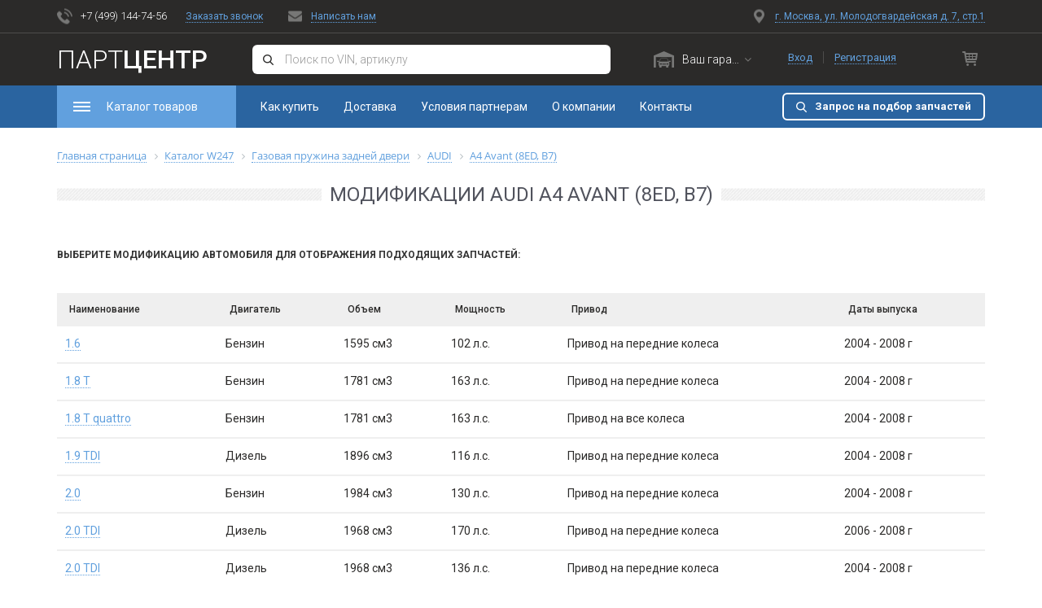

--- FILE ---
content_type: text/html; charset=UTF-8
request_url: https://rubparts.ru/ws_catalog/gazovaya-pruzhina-zadnej-dveri/cars/11E6EA9C9291CEE488BC001B21A35C41/all/11E6EAA035BD55F888BC001B21A35C41/
body_size: 23929
content:

<!DOCTYPE html>
<html>
<head>    <script>
    (function(w, d, s, h, id) {
        w.roistatProjectId = id; w.roistatHost = h;
        var p = d.location.protocol == "https:" ? "https://" : "http://";
        var u = /^.*roistat_visit=[^;]+(.*)?$/.test(d.cookie) ? "/dist/module.js" : "/api/site/1.0/"+id+"/init";
        var js = d.createElement(s); js.async = 1; js.src = p+h+u; var js2 = d.getElementsByTagName(s)[0]; js2.parentNode.insertBefore(js, js2);
    })(window, document, 'script', 'cloud.roistat.com', '154869');
    </script>
    <title>Модификации AUDI A4 Avant (8ED, B7)</title>
    <meta http-equiv="X-UA-Compatible" content="IE=edge"/>
    <meta name="viewport" content="width=device-width, initial-scale=1.0"/>

    <meta name="google-site-verification" content="3pzDEjGXft4h5JnUBmZD2Gv6N19xpV2843vtXqj8YGY"/>


    <link rel="apple-touch-icon" sizes="180x180" href="/bitrix/templates/e-comexpert/favicon/apple-touch-icon.png">
    <link rel="icon" type="image/png" sizes="32x32" href="/bitrix/templates/e-comexpert/favicon/favicon-32x32.png">
    <link rel="icon" type="image/png" sizes="16x16" href="/bitrix/templates/e-comexpert/favicon/favicon-16x16.png">
    <link rel="manifest" href="/bitrix/templates/e-comexpert/favicon/site.webmanifest">
    <link rel="mask-icon" href="/bitrix/templates/e-comexpert/favicon/safari-pinned-tab.svg" color="#5bbad5">
    <link rel="shortcut icon" href="/bitrix/templates/e-comexpert/favicon/favicon.ico">
    <meta name="msapplication-TileColor" content="#da532c">
    <meta name="msapplication-config" content="/bitrix/templates/e-comexpert/favicon/browserconfig.xml">
    <meta name="theme-color" content="#ffffff">


    <meta http-equiv="Content-Type" content="text/html; charset=UTF-8" />
<meta name="robots" content="index, follow" />
<link href="https://maxcdn.bootstrapcdn.com/bootstrap/3.3.7/css/bootstrap.min.css" type="text/css"  rel="stylesheet" />
<link href="https://fonts.googleapis.com/css?family=Roboto:300,300i,400,400i,500,500i,700,700i,900,900i&amp;subset=cyrillic" type="text/css"  rel="stylesheet" />
<link href="https://maxcdn.bootstrapcdn.com/font-awesome/4.7.0/css/font-awesome.min.css" type="text/css"  rel="stylesheet" />
<link href="https://cdnjs.cloudflare.com/ajax/libs/jqueryui/1.12.1/jquery-ui.css" type="text/css"  rel="stylesheet" />
<link href="https://cdnjs.cloudflare.com/ajax/libs/OwlCarousel2/2.2.1/assets/owl.carousel.min.css" type="text/css"  rel="stylesheet" />
<link href="https://cdnjs.cloudflare.com/ajax/libs/bootstrap-select/1.12.4/css/bootstrap-select.min.css" type="text/css"  rel="stylesheet" />
<link href="/bitrix/js/ui/fonts/opensans/ui.font.opensans.min.css?16596172962320" type="text/css"  rel="stylesheet" />
<link href="/bitrix/js/main/popup/dist/main.popup.bundle.min.css?165961729623804" type="text/css"  rel="stylesheet" />
<link href="/bitrix/templates/e-comexpert/components/w247.wssync/ws.catalog/main/style.css?15773580482496" type="text/css"  rel="stylesheet" />
<link href="/bitrix/templates/e-comexpert/components/bitrix/breadcrumb/ecom/style.css?1577358048643" type="text/css"  rel="stylesheet" />
<link href="/bitrix/templates/e-comexpert/components/w247.wssync/ws.car.modifications/main/style.css?1577454045345" type="text/css"  rel="stylesheet" />
<link href="/bitrix/components/w247.wssync/ws.catalog/plugins/tooltipster/css/tooltipster.bundle.min.css?15773580446495" type="text/css"  rel="stylesheet" />
<link href="/w247_laximo_oem/render/w247_laximo_oem.css?157985271915207" type="text/css"  rel="stylesheet" />
<link href="/bitrix/templates/e-comexpert/css/slick_slider/slick.css?15798527196775" type="text/css"  data-template-style="true"  rel="stylesheet" />
<link href="/bitrix/templates/e-comexpert/bootstrap/css/bootstrap-datetimepicker.min.css?15798527197785" type="text/css"  data-template-style="true"  rel="stylesheet" />
<link href="/bitrix/templates/e-comexpert/css/lightbox/lightbox.css?15798527193833" type="text/css"  data-template-style="true"  rel="stylesheet" />
<link href="/bitrix/templates/e-comexpert/css/feedback.css?15798527191366" type="text/css"  data-template-style="true"  rel="stylesheet" />
<link href="/bitrix/templates/e-comexpert/css/search3view.css?15798527197996" type="text/css"  data-template-style="true"  rel="stylesheet" />
<link href="/bitrix/templates/e-comexpert/css/laximo.css?157985271916841" type="text/css"  data-template-style="true"  rel="stylesheet" />
<link href="/bitrix/templates/e-comexpert/css/tooltipster/tooltipster.bundle.min.css?15773580486495" type="text/css"  data-template-style="true"  rel="stylesheet" />
<link href="/bitrix/templates/e-comexpert/components/bitrix/menu/horizontal_multilevel/style.css?15798527192854" type="text/css"  data-template-style="true"  rel="stylesheet" />
<link href="/bitrix/templates/e-comexpert/components/bitrix/system.auth.form/sublogo/style.css?15798527191340" type="text/css"  data-template-style="true"  rel="stylesheet" />
<link href="/bitrix/templates/e-comexpert/components/w247.garage/ws.garage/.default/style.css?157735804812101" type="text/css"  data-template-style="true"  rel="stylesheet" />
<link href="/bitrix/templates/e-comexpert/components/w247.wssync/ws.appliance/garage/style.css?15773580485257" type="text/css"  data-template-style="true"  rel="stylesheet" />
<link href="/bitrix/templates/e-comexpert/components/bitrix/main.userconsent.request/.default/user_consent.css?15798527193383" type="text/css"  data-template-style="true"  rel="stylesheet" />
<link href="/bitrix/templates/e-comexpert/template_styles.css?16925422091195" type="text/css"  data-template-style="true"  rel="stylesheet" />
<link href="/bitrix/templates/e-comexpert/css/tires_discs.css?157985271945715" type="text/css"  data-template-style="true"  rel="stylesheet" />
<link href="/bitrix/templates/e-comexpert/css/main.css?169254404682674" type="text/css"  data-template-style="true"  rel="stylesheet" />
<link href="/bitrix/templates/e-comexpert/css/media.css?169254444434789" type="text/css"  data-template-style="true"  rel="stylesheet" />
<link href="/bitrix/templates/e-comexpert/css/redefinition_color.css?157735804813336" type="text/css"  data-template-style="true"  rel="stylesheet" />
<script type="text/javascript">if(!window.BX)window.BX={};if(!window.BX.message)window.BX.message=function(mess){if(typeof mess==='object'){for(let i in mess) {BX.message[i]=mess[i];} return true;}};</script>
<script type="text/javascript">(window.BX||top.BX).message({'JS_CORE_LOADING':'Загрузка...','JS_CORE_NO_DATA':'- Нет данных -','JS_CORE_WINDOW_CLOSE':'Закрыть','JS_CORE_WINDOW_EXPAND':'Развернуть','JS_CORE_WINDOW_NARROW':'Свернуть в окно','JS_CORE_WINDOW_SAVE':'Сохранить','JS_CORE_WINDOW_CANCEL':'Отменить','JS_CORE_WINDOW_CONTINUE':'Продолжить','JS_CORE_H':'ч','JS_CORE_M':'м','JS_CORE_S':'с','JSADM_AI_HIDE_EXTRA':'Скрыть лишние','JSADM_AI_ALL_NOTIF':'Показать все','JSADM_AUTH_REQ':'Требуется авторизация!','JS_CORE_WINDOW_AUTH':'Войти','JS_CORE_IMAGE_FULL':'Полный размер'});</script>

<script type="text/javascript" src="/bitrix/js/main/core/core.min.js?1659617296216224"></script>

<script>BX.setJSList(['/bitrix/js/main/core/core_ajax.js','/bitrix/js/main/core/core_promise.js','/bitrix/js/main/polyfill/promise/js/promise.js','/bitrix/js/main/loadext/loadext.js','/bitrix/js/main/loadext/extension.js','/bitrix/js/main/polyfill/promise/js/promise.js','/bitrix/js/main/polyfill/find/js/find.js','/bitrix/js/main/polyfill/includes/js/includes.js','/bitrix/js/main/polyfill/matches/js/matches.js','/bitrix/js/ui/polyfill/closest/js/closest.js','/bitrix/js/main/polyfill/fill/main.polyfill.fill.js','/bitrix/js/main/polyfill/find/js/find.js','/bitrix/js/main/polyfill/matches/js/matches.js','/bitrix/js/main/polyfill/core/dist/polyfill.bundle.js','/bitrix/js/main/core/core.js','/bitrix/js/main/polyfill/intersectionobserver/js/intersectionobserver.js','/bitrix/js/main/lazyload/dist/lazyload.bundle.js','/bitrix/js/main/polyfill/core/dist/polyfill.bundle.js','/bitrix/js/main/parambag/dist/parambag.bundle.js']);
BX.setCSSList(['/bitrix/js/main/lazyload/dist/lazyload.bundle.css','/bitrix/js/main/parambag/dist/parambag.bundle.css']);</script>
<script type="text/javascript">(window.BX||top.BX).message({'MAIN_USER_CONSENT_REQUEST_TITLE':'Согласие пользователя','MAIN_USER_CONSENT_REQUEST_BTN_ACCEPT':'Принимаю','MAIN_USER_CONSENT_REQUEST_BTN_REJECT':'Не принимаю','MAIN_USER_CONSENT_REQUEST_LOADING':'Загрузка..','MAIN_USER_CONSENT_REQUEST_ERR_TEXT_LOAD':'Не удалось загрузить текст соглашения.'});</script>
<script type="text/javascript">(window.BX||top.BX).message({'CATALOG_LIST_PART_TITLE':'Запчасть','CATALOG_LIST_AVAILABLE_TITLE':'Наличие','CATALOG_LIST_PRICE_TITLE':'Цена','CATALOG_LIST_QUANTITY_TITLE':'Кол-в','CATALOG_LIST_DELIVERY_TITLE':'Срок','CATALOG_LIST_PART':'Запчасть','CATALOG_LIST_ADD_TO_BASKET':'В корзину','CATALOG_LIST_SHOW_ALL':'Показать все','CATALOG_LIST_SHOW_MORE':'Показать еще','CATALOG_LIST_HIDE':'Скрыть','CATALOG_LIST_QUANTITY_MEASURE':'шт.','CATALOG_LIST_IN_STOCK':'В наличии','CATALOG_LIST_ARTICLE_TITLE':'Артикул','CATALOG_LIST_SEARCH_ARTICLE_TITLE':'Искомый артикул','CATALOG_LIST_RESET':'Сбросить','CATALOG_LIST_STOCK_ONLY':'Только товары в наличии','CATALOG_LIST_COST':'Стоимость','CATALOG_LIST_DELIVERIES':'Сроки','CATALOG_LIST_BRANDS':'Бренды','CATALOG_LIST_TYPES':'Типы'});</script>
<script type="text/javascript">(window.BX||top.BX).message({'LANGUAGE_ID':'ru','FORMAT_DATE':'DD.MM.YYYY','FORMAT_DATETIME':'DD.MM.YYYY HH:MI:SS','COOKIE_PREFIX':'BITRIX_SM','SERVER_TZ_OFFSET':'10800','UTF_MODE':'Y','SITE_ID':'s1','SITE_DIR':'/','USER_ID':'','SERVER_TIME':'1768834056','USER_TZ_OFFSET':'0','USER_TZ_AUTO':'Y','bitrix_sessid':'dc9a9ccde0c78c23326059963c857873'});</script>


<script type="text/javascript" src="//code.jquery.com/jquery.min.js"></script>
<script type="text/javascript" src="https://cdnjs.cloudflare.com/ajax/libs/jqueryui/1.12.1/jquery-ui.js"></script>
<script type="text/javascript" src="https://maxcdn.bootstrapcdn.com/bootstrap/3.3.7/js/bootstrap.min.js"></script>
<script type="text/javascript" src="https://cdnjs.cloudflare.com/ajax/libs/OwlCarousel2/2.2.1/owl.carousel.min.js"></script>
<script type="text/javascript" src="https://cdnjs.cloudflare.com/ajax/libs/jquery.matchHeight/0.7.2/jquery.matchHeight.js"></script>
<script type="text/javascript" src="https://cdnjs.cloudflare.com/ajax/libs/bootstrap-select/1.12.4/js/bootstrap-select.min.js"></script>
<script type="text/javascript" src="https://cdnjs.cloudflare.com/ajax/libs/jquery-scrollTo/2.1.2/jquery.scrollTo.min.js"></script>
<script type="text/javascript" src="/bitrix/js/main/popup/dist/main.popup.bundle.min.js?165961729663284"></script>
<script type='text/javascript'>window['recaptchaFreeOptions']={'size':'normal','theme':'light','badge':'bottomright','version':'','action':'','lang':'ru','key':'6LdiX8oUAAAAAI4BpD1Q0dLQpX1QPFmPUGOOIxbu'};</script>
<script type="text/javascript"></script>
<script>var w247_laximooem_folder = '/w247_laximo_oem'</script>
<script>var W247_Preloader = false; var use_noconflict = ('' == 'Y');</script>
<script>var w247SearchSetings = {'max_delivery_time':'120','order_by1':'price','order_by2':'delivery'}, manager = 0;</script>
<script>var view = "combo", order = "asc";</script>
<script>var phoneMask = "+7(999)-999-9999";</script>



<script type="text/javascript" src="/local/js/w247/preloader.js?15798527191413"></script>
<script type="text/javascript" src="/bitrix/templates/e-comexpert/js/slick_slider/slick.js?157985271988454"></script>
<script type="text/javascript" src="/bitrix/templates/e-comexpert/bootstrap/js/moment-with-locales.min.js?1577358048308044"></script>
<script type="text/javascript" src="/bitrix/templates/e-comexpert/bootstrap/js/bootstrap-datetimepicker.min.js?157985271938510"></script>
<script type="text/javascript" src="/bitrix/templates/e-comexpert/js/jquery.maskedinput.min.js?15798527194324"></script>
<script type="text/javascript" src="/bitrix/templates/e-comexpert/js/tooltipster/tooltipster.bundle.min.js?157985271939900"></script>
<script type="text/javascript" src="/bitrix/components/linemedia.auto/search.results/templates/.default/script.js?15798527175133"></script>
<script type="text/javascript" src="/bitrix/templates/e-comexpert/js/jquery.fs.stepper.js?15798527194926"></script>
<script type="text/javascript" src="/bitrix/templates/e-comexpert/js/lightbox.js?157985271919198"></script>
<script type="text/javascript" src="/bitrix/templates/e-comexpert/js/common.js?15798527194458"></script>
<script type="text/javascript" src="/bitrix/templates/e-comexpert/js/main.js?15798527196719"></script>
<script type="text/javascript" src="/bitrix/templates/e-comexpert/components/bitrix/menu/horizontal_multilevel/script.min.js?1579852719407"></script>
<script type="text/javascript" src="/bitrix/templates/e-comexpert/components/bitrix/system.auth.form/sublogo/script.js?15798527191510"></script>
<script type="text/javascript" src="/bitrix/templates/e-comexpert/components/bitrix/sale.basket.basket.line/footer_cart/script.js?15798527191428"></script>
<script type="text/javascript" src="/bitrix/templates/e-comexpert/components/w247.garage/ws.garage/.default/script.js?157735804819113"></script>
<script type="text/javascript" src="/bitrix/templates/e-comexpert/components/w247.wssync/ws.appliance/garage/script.js?157735804811940"></script>
<script type="text/javascript" src="/bitrix/templates/e-comexpert/components/bitrix/form.result.new/callback_new/script.js?1577358048584"></script>
<script type="text/javascript" src="/bitrix/templates/e-comexpert/components/bitrix/main.userconsent.request/.default/user_consent.min.js?15798527197363"></script>
<script type="text/javascript" src="/local/js/linemedia.auto/partview.js?157985271924048"></script>
<script type="text/javascript" src="/local/js/linemedia.auto/partviewlist.js?158168961544613"></script>
<script type="text/javascript" src="/local/js/linemedia.auto/partviewblock.js?158168961520206"></script>
<script type="text/javascript" src="/local/js/linemedia.auto/partviewcombo.js?158168961512790"></script>
<script type="text/javascript" src="/local/js/linemedia.auto/partfilterview.js?157985271916980"></script>
<script type="text/javascript" src="/bitrix/templates/e-comexpert/components/w247.wssync/ws.catalog/main/script.js?1577358048799"></script>
<script type="text/javascript" src="/bitrix/templates/e-comexpert/components/w247.wssync/ws.car.modifications/main/script.js?15774540453497"></script>
<script type="text/javascript" src="/bitrix/components/w247.wssync/ws.catalog/plugins/tooltipster/js/tooltipster.bundle.min.js?157985271739900"></script>
<script type="text/javascript" src="/w247_laximo_oem/render/catalogs/script.js?1577358048947"></script>
<script type="text/javascript" src="/w247_laximo_oem/render/w247_laximo_oem.js?1579852719828"></script>
<script type="text/javascript">var _ba = _ba || []; _ba.push(["aid", "f1be775f2ff37859fe6f932b1cfd7129"]); _ba.push(["host", "rubparts.ru"]); (function() {var ba = document.createElement("script"); ba.type = "text/javascript"; ba.async = true;ba.src = (document.location.protocol == "https:" ? "https://" : "http://") + "bitrix.info/ba.js";var s = document.getElementsByTagName("script")[0];s.parentNode.insertBefore(ba, s);})();</script>


    
    <style>.async-hide {
        //opacity: 0 !important
        } </style>
    <script>(function (a, s, y, n, c, h, i, d, e) {
            s.className += ' ' + y;
            h.start = 1 * new Date;
            h.end = i = function () {
                s.className = s.className.replace(RegExp(' ?' + y), '')
            };
            (a[n] = a[n] || []).hide = h;
            setTimeout(function () {
                i();
                h.end = null
            }, c);
            h.timeout = c;
        })(window, document.documentElement, 'async-hide', 'dataLayer', 4000,
            {'GTM-KK35ZVN': true});</script>

    <!-- Global site tag (gtag.js) - Google Analytics -->
    
    <!-- Yandex.Metrika counter -->
        <!-- /Yandex.Metrika counter -->
<!-- Yandex.Metrika counter --> <script type="text/javascript" > (function(m,e,t,r,i,k,a){m[i]=m[i]||function(){(m[i].a=m[i].a||[]).push(arguments)}; m[i].l=1*new Date();k=e.createElement(t),a=e.getElementsByTagName(t)[0],k.async=1,k.src=r,a.parentNode.insertBefore(k,a)}) (window, document, "script", "https://mc.yandex.ru/metrika/tag.js", "ym"); ym(59189098, "init", { clickmap:true, trackLinks:true, accurateTrackBounce:true, webvisor:true }); </script> <noscript><div><img src="https://mc.yandex.ru/watch/59189098" style="position:absolute; left:-9999px;" alt="" /></div></noscript> <!-- /Yandex.Metrika counter -->
<!-- Global site tag (gtag.js) - Google Analytics -->
<script async src="https://www.googletagmanager.com/gtag/js?id=UA-144820183-2"></script>
<script>
  window.dataLayer = window.dataLayer || [];
  function gtag(){dataLayer.push(arguments);}
  gtag('js', new Date());

  gtag('config', 'UA-144820183-2');
</script>

</head>
<body class="no-touch" ontouchstart="removeHoverState ()">
<div id="panel"></div>

<div class="wrapper">
    
    
    <header class="main_head new_header">
        <div class="main_head__up">
            <div class="container">
                <div class="main_head__up__item">
                    <a href="tel:+7(499)1447456" class="head_phone ico_phone link_ico">+7 (499) 144-74-56</a>&nbsp;<!-- <div><a class="head_tel" href="tel:+7(499)2880115">+7 (499) 288-20-15</a></div>
<div><a class="head_email" href="mailto:info@e-comexpert.ru">info@e-comexpert.ru</a></div> --><br>                    <!-- сама модалка в футере -->
                    <a href="#request_call" class="request_call link_bc" data-toggle="modal">Заказать звонок</a>
                    <a href="#write_us" class="write_us link_bc link_ico" data-toggle="modal">Написать нам</a>
                    <a href="/about/contacts/" class="map_head map_ico link_bc link_ico">г. Москва, ул. Молодогвардейская д. 7, стр.1</a>                </div>
            </div>
        </div>
        <div class="main_head__down">
            <div class="main_head__down__item_up">
                <div class="container">
                    <div class="main_head__down__item">
                        <div class="for_fixed_head_logo">
                            <div class="mob_header_menu">
                                <div class="main_menu">
                                    <div class="dropdown noclose">
                                        <button class="dropdown-toggle main_menu_btn" type="button" data-toggle="dropdown">
                                            <span class="main_menu_btn_ico"></span>
                                            <span class="main_menu_btn__text">Каталог товаров</span>
                                        </button>

                                        <div class="dropdown-menu dropdow_main_menu">
                                            <div class="mob_header_menu_title">
                                                <div class="mob_title_menu">Каталог товаров</div>
                                            </div>

                                            

<div class="planshet_inviz">
    <div class="wrap_main_menu_drop__item">

                                                
                                                                                                                                                            <div class="main_menu__item">
                            
                                                                                                                            <div class="main_menu__item_block">
                                    <a class="planshet_inviz link_menu title_main_menu " href="/ws_catalog/"><span class="title_main_menu_ico category-oil2"></span>Все запчасти</a>
                                                                            <ul class="main_menu__collapse_ul">
                                                                                            
                            
                            
                                                            <li><a href="/ws_catalog/tormoznaya-sistema-/" class="site_link link_menu ">Тормозная система</a></li>
                            
                            
                            
                                    
                            
                            
                                                            <li><a href="/ws_catalog/podveska-i-amortizaciya/" class="site_link link_menu ">Подвеска и амортизация</a></li>
                            
                            
                            
                                    
                            
                            
                                                            <li><a href="/ws_catalog/rulevoe-upravlenie/" class="site_link link_menu ">Рулевое управление</a></li>
                            
                            
                            
                                    
                            
                            
                                                            <li><a href="/ws_catalog/privod-kolesa/" class="site_link link_menu ">Привод колеса</a></li>
                            
                            
                            
                                    
                            
                            
                                                            <li><a href="/ws_catalog/sistema-zazhiganiya-nakalivaniya/" class="site_link link_menu ">Система зажигания</a></li>
                            
                            
                            
                                    
                            
                            
                                                            <li><a href="/ws_catalog/dvigatel/" class="site_link link_menu ">Двигатель</a></li>
                            
                            
                            
                                    
                            
                            
                            
                                                                    <li>
                                            <a class="site_link_two site_link_with_borderb main_menu_all_link " href="/ws_catalog/">
                                                Все категории                                            </a>
                                        </li>
                            
                            
                                    
                                                                                                    </ul>
                                    </div>
                                                                                                                                    </div>
                                                                <div class="main_menu__item">
                            
                                                                                                                            <div class="main_menu__item_block">
                                    <a class="planshet_inviz link_menu title_main_menu " href="/ws_catalog/to/"><span class="title_main_menu_ico category-glue"></span>Запчасти для ТО</a>
                                                                            <ul class="main_menu__collapse_ul">
                                                                                            
                            
                            
                                                            <li><a href="/ws_catalog/maslyanyj-filtr/" class="site_link link_menu ">Масляный фильтр</a></li>
                            
                            
                            
                                    
                            
                            
                                                            <li><a href="/ws_catalog/vozdushnyj-filtr/" class="site_link link_menu ">Воздушный фильтр</a></li>
                            
                            
                            
                                    
                            
                            
                                                            <li><a href="/ws_catalog/salonnyj-filtr/" class="site_link link_menu ">Салонный фильтр</a></li>
                            
                            
                            
                                    
                            
                            
                                                            <li><a href="/ws_catalog/toplivnyj-filtr/" class="site_link link_menu ">Топливный фильтр</a></li>
                            
                            
                            
                                    
                            
                            
                                                            <li><a href="/ws_catalog/tormoznye-kolodki/" class="site_link link_menu ">Тормозные колодки</a></li>
                            
                            
                            
                                    
                            
                            
                                                            <li><a href="/ws_catalog/svecha-zazhiganiya/" class="site_link link_menu ">Свечи зажигания</a></li>
                            
                            
                            
                                    
                            
                            
                            
                                                                    <li>
                                            <a class="site_link_two site_link_with_borderb main_menu_all_link " href="/ws_catalog/to/">
                                                Все категории                                            </a>
                                        </li>
                            
                            
                                    
                                                                                                    </ul>
                                    </div>
                                                                                                                                    </div>
                                                                <div class="main_menu__item">
                            
                                                                                                                            <div class="main_menu__item_block">
                                    <a class="planshet_inviz link_menu title_main_menu " href="/ws_catalog/oil/"><span class="title_main_menu_ico category-brakes"></span>Масла и техжидкости</a>
                                                                            <ul class="main_menu__collapse_ul">
                                                                                            
                            
                            
                                                            <li><a href="/ws_catalog/motor/" class="site_link link_menu ">Моторное масло</a></li>
                            
                            
                            
                                    
                            
                            
                                                            <li><a href="/ws_catalog/mtf/" class="site_link link_menu ">Масло МКПП</a></li>
                            
                            
                            
                                    
                            
                            
                                                            <li><a href="/ws_catalog/atf/" class="site_link link_menu ">Масло АКПП</a></li>
                            
                            
                            
                                    
                            
                            
                                                            <li><a href="/ws_catalog/tormoznaya-zhidkost/" class="site_link link_menu ">Тормозная жидкость</a></li>
                            
                            
                            
                                    
                            
                            
                                                            <li><a href="/ws_catalog/psf/" class="site_link link_menu ">Масло гидроусилителя руля</a></li>
                            
                            
                            
                                    
                            
                            
                            
                                                                    <li>
                                            <a class="site_link_two site_link_with_borderb main_menu_all_link " href="/ws_catalog/oil/">
                                                Все категории                                            </a>
                                        </li>
                            
                            
                                    
                                                                                                    </ul>
                                    </div>
                                                                                                                                    </div>
                                                                <div class="main_menu__item">
                            
                                                                                                                            <div class="main_menu__item_block">
                                    <a class="planshet_inviz link_menu title_main_menu " href="/ws_catalog/akb/"><span class="title_main_menu_ico category-wheel"></span>Аккумуляторы</a>
                                                                                                                                                                        
                            
                                                                                                                                </div>
                                                                <div class="main_menu__item_block">
                                    <a class="planshet_inviz link_menu title_main_menu " href="/ws_catalog/wiper/"><span class="title_main_menu_ico category-wiper"></span>Щетки стеклоочистителя</a>
                                                                                                                                                                        
                            
                                                                                                                                </div>
                                                                <div class="main_menu__item_block">
                                    <a class="planshet_inviz link_menu title_main_menu " href="/"><span class="title_main_menu_ico category-light-bulb"></span>Шины и диски</a>
                                                                                                                                                                        
                            
                                                                                                                                </div>
                                                                <div class="main_menu__item_block">
                                    <a class="planshet_inviz link_menu title_main_menu " href="/w247_laximo_oem/"><span class="title_main_menu_ico category-accesory"></span>Оригинальный каталог</a>
                                                                                                                            </div>
                                                                                                                
                                    </div>
                
                </div>
</div>





                                            <div class="mob_footer_menu">
                                                
<ul id="horizontal-multilevel-menu">


	
	
		
							<li><a href="/about/howto/" class="root-item">Как купить</a></li>
			
		
	
	

	
	
		
							<li><a href="/about/delivery/" class="root-item">Доставка</a></li>
			
		
	
	

	
	
		
							<li><a href="/partners/" class="root-item">Условия партнерам</a></li>
			
		
	
	

	
	
		
							<li><a href="/about/" class="root-item">О компании</a></li>
			
		
	
	

	
	
		
							<li><a href="/about/contacts/" class="root-item">Контакты</a></li>
			
		
	
	


</ul>
<div class="menu-clear-left"></div>
                                            </div>
                                        </div>
                                    </div>
                                    <div class="close_menu"></div>
                                    <div class="mob_fon_main_menu"></div>
                                </div>
                            </div>

                            <div class="block_logo">
                                <a class="logo" href="/">
                                                                        Парт<span>Центр</span>
                                </a>
                            </div>
                        </div>

                        <div class="header_search">
                            <form action="/" class="sag_search_form">
	<div class="form-group wrap_mod_search">
		<input type="text" class="form-control sag_search" placeholder="Поиск по VIN, артикулу">
		<button class="btn ico_search" type="submit"></button>
	</div>
</form>
<script type="text/javascript">
	$(document).ready(function(){
		$('.sag_search_form').submit(function(){
			var sag_search = $(this).find('.sag_search').val().trim();
			if (/[A-Za-z]{1}[\s\S]{12}\d{4}/im.test(sag_search) && sag_search.length == 17) {
				window.location = '/w247_laximo_oem/vehicles.php?ft=findByVIN&c=&vin=$vin$&ssd='.replace('\$vin\$', sag_search);			} else {
			    if (sag_search!="")
				    window.location = '/auto/search/' + sag_search + '/';
			    else
			        window.location = '/auto/search/';
			}
			return false;
		});
	});
</script>                        </div>

                        <div class="header_garage">
                            <div class="wrap_block_garage">
    <div id="w247_garage_new111" class="wrap_select_garage block_select">
        <div id="w247_garage_box_new111">
                        <div class="dropdown noclose">
                                <button class="btn btn-primary dropdown-toggle btn_garage none_select_auto_ico"
                        type="button" data-toggle="dropdown"
                        aria-haspopup="true"
                        aria-expanded="false">                        <span>Ваш гараж</span>                    <i class="fa fa-angle-down" aria-hidden="true"></i>
                </button>
                <div class="dropdown-menu select_garage">
                    <ul class="wrap_garage_li">
                        <li class="wrap_add_auto_link">
                            <button class="btn garage_add_car btn_shadow_r " type="button" data-toggle="modal"
                                    data-target="#modal_add_auto_new111">Добавить авто                            </button>
                        </li>
                                            </ul>
                </div>

            </div>
                            <input type="hidden" name="NO_SELECT_CAR" value="N"/>
                        <input type="hidden" name="BLOCK_ID" value="new111">
                    </div>
    </div>
</div>

<script type="text/javascript">
    BX.message({W247_GARAGE_WRONG_VIN:'Указанный VIN не найден. Попробуйте ввести снова.'});
    BX.message({W247_GARAGE_CHARS_LIMIT:'Превышено количество символов в VIN.'});
    BX.message({W247_GARAGE_CHARS_SHORTAGE:'Недостаточно символов. VIN должен содержать ровно 17 символов.'});
    BX.message({W247_GARAGE_CHANGE_CAR_MODIFICATION:'Выберите подходящую модификацию Вашего авто из таблицы.'});

    $(document).ready(function () {
        $("#w247_garage_new111").w247_garage({
            'ajax_garage': '/bitrix/templates/e-comexpert/components/w247.garage/ws.garage/.default/ajax.php',
            'appliance_block': 'w247_wssync_appliance_garage_new111',
            'modal_add_auto_block': 'modal_add_auto_new111',
            'w247_garage_box_block': 'w247_garage_box_new111',
            'BLOCK_ID': 'new111',
        });
    });

    $(document).on("click.bs.dropdown.data-api", ".noclose", function (e) {
        e.stopPropagation()
    });

</script>
                        </div>

                        <div class="head_cart_reg">
                            <div class="head_reg">
                                <div class="visible-lg">
                                    
	<a href="#login_collapsehead_reg1" class="login" data-toggle="collapse">Вход</a>
	<span></span>
	<a href="/login/index.php?register=yes&backurl=%2Flogin%2F" class="reg">Регистрация</a>
	<div class="wrap_login_collapse">
		<div id="login_collapsehead_reg1" class="collapse">
			<div class="login_collapse">
				<div class="title">Авторизация</div>
				<form name="system_auth_form6zOYVN" method="post" target="_top" action="/ws_catalog/gazovaya-pruzhina-zadnej-dveri/cars/11E6EA9C9291CEE488BC001B21A35C41/all/11E6EAA035BD55F888BC001B21A35C41/" class="auth-form">
																<input type="hidden" name="backurl" value="/" />
															<input type="hidden" name="AUTH_FORM" value="Y" />
					<input type="hidden" name="TYPE" value="AUTH" />
                    <div class="form-group error-container"></div>
					<div class="form-group">
						<input type="text" class="form-control" id="loginhead_reg1" name="USER_LOGIN" maxlength="50" value="" size="17" placeholder="Логин или E-mail"/>
					</div>
					<div class="form-group">
						<input type="password" name="USER_PASSWORD" id="passwordhead_reg1" class="form-control" placeholder="Пароль"maxlength="50" size="17" autocomplete="off" />
					</div>
					<a class="forgot_password red_link" href="/login/?forgot_password=yes">Забыли пароль?</a>
					<input type="submit" class="btn btn_select_sa_button btn_shadow_r" name="Login" value="Войти">
				</form>				
			</div>
		</div>
	</div>

<script>
    var authCheckpassTemplateFolder = '/bitrix/templates/e-comexpert/components/bitrix/system.auth.form/sublogo';
</script>
                                </div>
                                <div class="hidden-lg mob_header_personal_area">
                                                                            <a href="/login/" class="detail_reg_head collapsed"></a>
                                                                    </div>
                            </div>
                            <div class="head_cart dropdown noclose">
                                
<button class="hidden-xs btn dropdown-toggle btn_header_backet" type="button" data-toggle="dropdown">
    <span class="ico_cart"></span>
    <span class="badge_cart basket-count-update basket-count-show" style="display:none;">0</span>
</button>

<a class="visible-xs" href="/auto/cart/">
    <span class="ico_cart"></span>
    <span class="badge_cart basket-count-update basket-count-show" style="display:none;">0</span>
</a>



    
                <div  class="dropdown-menu">
            <div class="footer_cart_body basket-formated-update">
                <h3 class="fcb_title basket-count-show"style="display:none;">Ваш текущий заказ</h3>

                <div class="wrap_fc_order">
                                    </div>


                <div class="fc_total basket-count-show" style="display:none;">
                    <a class="basket_delete_all_link" href="#">Очистить корзину</a>

                    <div class="wrap_fc_total">
                        <div class="fc_total_left">Итого:</div>
                        <div class="fc_total_right"></div>
                    </div>
                </div>
                                    <div class="fc_block_bage">
                        <span class="fc_block_bage_title">Ваша корзина пуста</span>
                    </div>
                            </div>
        </div>
   
                            </div>
                        </div>
                    </div>
                </div>
            </div>

            <div class="main_menu_block">
                <div class="container">
                    <div class="main_menu_block__item">
                        <nav class="wrap_main_menu_item">
                            <div class="for_fixed_head_menu">
                                <div class="main_menu fix_menu">
                                    <div class="dropdown noclose">
                                        <button class="dropdown-toggle main_menu_btn" type="button" data-toggle="dropdown">
                                            <span class="main_menu_btn_ico"></span>
                                            <span class="main_menu_btn__text">Каталог товаров</span>
                                        </button>

                                        <div class="dropdown-menu dropdow_main_menu">
                                            

<div class="planshet_inviz">
    <div class="wrap_main_menu_drop__item">

                                                
                                                                                                                                                            <div class="main_menu__item">
                            
                                                                                                                            <div class="main_menu__item_block">
                                    <a class="planshet_inviz link_menu title_main_menu " href="/ws_catalog/"><span class="title_main_menu_ico category-oil2"></span>Все запчасти</a>
                                                                            <ul class="main_menu__collapse_ul">
                                                                                            
                            
                            
                                                            <li><a href="/ws_catalog/tormoznaya-sistema-/" class="site_link link_menu ">Тормозная система</a></li>
                            
                            
                            
                                    
                            
                            
                                                            <li><a href="/ws_catalog/podveska-i-amortizaciya/" class="site_link link_menu ">Подвеска и амортизация</a></li>
                            
                            
                            
                                    
                            
                            
                                                            <li><a href="/ws_catalog/rulevoe-upravlenie/" class="site_link link_menu ">Рулевое управление</a></li>
                            
                            
                            
                                    
                            
                            
                                                            <li><a href="/ws_catalog/privod-kolesa/" class="site_link link_menu ">Привод колеса</a></li>
                            
                            
                            
                                    
                            
                            
                                                            <li><a href="/ws_catalog/sistema-zazhiganiya-nakalivaniya/" class="site_link link_menu ">Система зажигания</a></li>
                            
                            
                            
                                    
                            
                            
                                                            <li><a href="/ws_catalog/dvigatel/" class="site_link link_menu ">Двигатель</a></li>
                            
                            
                            
                                    
                            
                            
                            
                                                                    <li>
                                            <a class="site_link_two site_link_with_borderb main_menu_all_link " href="/ws_catalog/">
                                                Все категории                                            </a>
                                        </li>
                            
                            
                                    
                                                                                                    </ul>
                                    </div>
                                                                                                                                    </div>
                                                                <div class="main_menu__item">
                            
                                                                                                                            <div class="main_menu__item_block">
                                    <a class="planshet_inviz link_menu title_main_menu " href="/ws_catalog/to/"><span class="title_main_menu_ico category-glue"></span>Запчасти для ТО</a>
                                                                            <ul class="main_menu__collapse_ul">
                                                                                            
                            
                            
                                                            <li><a href="/ws_catalog/maslyanyj-filtr/" class="site_link link_menu ">Масляный фильтр</a></li>
                            
                            
                            
                                    
                            
                            
                                                            <li><a href="/ws_catalog/vozdushnyj-filtr/" class="site_link link_menu ">Воздушный фильтр</a></li>
                            
                            
                            
                                    
                            
                            
                                                            <li><a href="/ws_catalog/salonnyj-filtr/" class="site_link link_menu ">Салонный фильтр</a></li>
                            
                            
                            
                                    
                            
                            
                                                            <li><a href="/ws_catalog/toplivnyj-filtr/" class="site_link link_menu ">Топливный фильтр</a></li>
                            
                            
                            
                                    
                            
                            
                                                            <li><a href="/ws_catalog/tormoznye-kolodki/" class="site_link link_menu ">Тормозные колодки</a></li>
                            
                            
                            
                                    
                            
                            
                                                            <li><a href="/ws_catalog/svecha-zazhiganiya/" class="site_link link_menu ">Свечи зажигания</a></li>
                            
                            
                            
                                    
                            
                            
                            
                                                                    <li>
                                            <a class="site_link_two site_link_with_borderb main_menu_all_link " href="/ws_catalog/to/">
                                                Все категории                                            </a>
                                        </li>
                            
                            
                                    
                                                                                                    </ul>
                                    </div>
                                                                                                                                    </div>
                                                                <div class="main_menu__item">
                            
                                                                                                                            <div class="main_menu__item_block">
                                    <a class="planshet_inviz link_menu title_main_menu " href="/ws_catalog/oil/"><span class="title_main_menu_ico category-brakes"></span>Масла и техжидкости</a>
                                                                            <ul class="main_menu__collapse_ul">
                                                                                            
                            
                            
                                                            <li><a href="/ws_catalog/motor/" class="site_link link_menu ">Моторное масло</a></li>
                            
                            
                            
                                    
                            
                            
                                                            <li><a href="/ws_catalog/mtf/" class="site_link link_menu ">Масло МКПП</a></li>
                            
                            
                            
                                    
                            
                            
                                                            <li><a href="/ws_catalog/atf/" class="site_link link_menu ">Масло АКПП</a></li>
                            
                            
                            
                                    
                            
                            
                                                            <li><a href="/ws_catalog/tormoznaya-zhidkost/" class="site_link link_menu ">Тормозная жидкость</a></li>
                            
                            
                            
                                    
                            
                            
                                                            <li><a href="/ws_catalog/psf/" class="site_link link_menu ">Масло гидроусилителя руля</a></li>
                            
                            
                            
                                    
                            
                            
                            
                                                                    <li>
                                            <a class="site_link_two site_link_with_borderb main_menu_all_link " href="/ws_catalog/oil/">
                                                Все категории                                            </a>
                                        </li>
                            
                            
                                    
                                                                                                    </ul>
                                    </div>
                                                                                                                                    </div>
                                                                <div class="main_menu__item">
                            
                                                                                                                            <div class="main_menu__item_block">
                                    <a class="planshet_inviz link_menu title_main_menu " href="/ws_catalog/akb/"><span class="title_main_menu_ico category-wheel"></span>Аккумуляторы</a>
                                                                                                                                                                        
                            
                                                                                                                                </div>
                                                                <div class="main_menu__item_block">
                                    <a class="planshet_inviz link_menu title_main_menu " href="/ws_catalog/wiper/"><span class="title_main_menu_ico category-wiper"></span>Щетки стеклоочистителя</a>
                                                                                                                                                                        
                            
                                                                                                                                </div>
                                                                <div class="main_menu__item_block">
                                    <a class="planshet_inviz link_menu title_main_menu " href="/"><span class="title_main_menu_ico category-light-bulb"></span>Шины и диски</a>
                                                                                                                                                                        
                            
                                                                                                                                </div>
                                                                <div class="main_menu__item_block">
                                    <a class="planshet_inviz link_menu title_main_menu " href="/w247_laximo_oem/"><span class="title_main_menu_ico category-accesory"></span>Оригинальный каталог</a>
                                                                                                                            </div>
                                                                                                                
                                    </div>
                
                </div>
</div>




                                        </div>
                                    </div>
                                </div>
                            </div>

                            <div class="main_nav">
                                
<ul id="horizontal-multilevel-menu">


	
	
		
							<li><a href="/about/howto/" class="root-item">Как купить</a></li>
			
		
	
	

	
	
		
							<li><a href="/about/delivery/" class="root-item">Доставка</a></li>
			
		
	
	

	
	
		
							<li><a href="/partners/" class="root-item">Условия партнерам</a></li>
			
		
	
	

	
	
		
							<li><a href="/about/" class="root-item">О компании</a></li>
			
		
	
	

	
	
		
							<li><a href="/about/contacts/" class="root-item">Контакты</a></li>
			
		
	
	


</ul>
<div class="menu-clear-left"></div>
                            </div>
                            <a class="header_link_service" href="/request_for_selection/">Запрос на подбор запчастей</a>                        </nav>
                    </div>
                </div>
            </div>
        </div>
    </header>

        <div id="block_for_add_header_fixed"></div>


        


<div class="wrapper_content">
            <section class="search_auto_garage sag_inner_page">
            <div class="container">
                <link href="/bitrix/css/main/font-awesome.css?149762424728777" type="text/css" rel="stylesheet" />
<div class="bx-breadcrumb" itemprop="http://schema.org/breadcrumb" itemscope itemtype="http://schema.org/BreadcrumbList">
			<div class="bx-breadcrumb-item" id="bx_breadcrumb_0" itemprop="itemListElement" itemscope itemtype="http://schema.org/ListItem">
				
				<a href="/" title="Главная страница" itemprop="url">
					<span itemprop="name">Главная страница</span>
				</a>
				<meta itemprop="position" content="1" />
			</div>
			<div class="bx-breadcrumb-item" id="bx_breadcrumb_1" itemprop="itemListElement" itemscope itemtype="http://schema.org/ListItem">
				<i class="fa fa-angle-right"></i>
				<a href="/ws_catalog/" title="Каталог W247" itemprop="url">
					<span itemprop="name">Каталог W247</span>
				</a>
				<meta itemprop="position" content="2" />
			</div>
			<div class="bx-breadcrumb-item" id="bx_breadcrumb_2" itemprop="itemListElement" itemscope itemtype="http://schema.org/ListItem">
				<i class="fa fa-angle-right"></i>
				<a href="/ws_catalog/gazovaya-pruzhina-zadnej-dveri/" title="Газовая пружина задней двери" itemprop="url">
					<span itemprop="name">Газовая пружина задней двери</span>
				</a>
				<meta itemprop="position" content="3" />
			</div>
			<div class="bx-breadcrumb-item" id="bx_breadcrumb_3" itemprop="itemListElement" itemscope itemtype="http://schema.org/ListItem">
				<i class="fa fa-angle-right"></i>
				<a href="/ws_catalog/gazovaya-pruzhina-zadnej-dveri/brands/" title="AUDI" itemprop="url">
					<span itemprop="name">AUDI</span>
				</a>
				<meta itemprop="position" content="4" />
			</div>
			<div class="bx-breadcrumb-item" id="bx_breadcrumb_4" itemprop="itemListElement" itemscope itemtype="http://schema.org/ListItem">
				<i class="fa fa-angle-right"></i>
				<a href="/ws_catalog/gazovaya-pruzhina-zadnej-dveri/models/11E6EA9C9291CEE488BC001B21A35C41/all/" title="A4 Avant (8ED, B7)" itemprop="url">
					<span itemprop="name">A4 Avant (8ED, B7)</span>
				</a>
				<meta itemprop="position" content="5" />
			</div><div style="clear:both"></div></div>                            </div>
        </section>
    
    <div class="container">
        <div class="wrap_title_sec">
            <h1 class="title_sec">Модификации AUDI A4 Avant (8ED, B7)</h1>
        </div>
    </div>

    <section class="wrap_filter_block">
        <div class="container">
            <h6>Выберите модификацию автомобиля для отображения подходящих запчастей:</h6>
            

<section class="sec_inner_p">
	<div class="row">
		<div class="col-xs-12">
			<section id="ws_catalog_list">
				<input type="hidden" name="ENTITY_CODE" value="cars" />
				<input type="hidden" name="PROPERTY_UID" value="" />
							<table class="site_table search_table table_ws-car-modifications">
					<tr>
													<th>Наименование</th>
													<th>Двигатель</th>
													<th>Объем</th>
													<th>Мощность</th>
													<th>Привод</th>
													<th>Даты выпуска</th>
											</tr>
					                        						<tr id="11E6EAA0A3D5052C88BC001B21A35C41" class="car_row select_year"
							data-uid="11E6EAA0A3D5052C88BC001B21A35C41" data-path="/ws_catalog/gazovaya-pruzhina-zadnej-dveri/11E6EAA0A3D5052C88BC001B21A35C41/all/?action=complete"
							data-year-title="Укажите год выпуска AUDI A4 Avant (8ED, B7) 1.6">
															<td>
																													<a class="red_link" href="/ws_catalog/gazovaya-pruzhina-zadnej-dveri/11E6EAA0A3D5052C88BC001B21A35C41/all/?action=complete">
											1.6										</a>
																	</td>
															<td>
																			Бензин																	</td>
															<td>
																			1595 см3																	</td>
															<td>
																			102 л.с.																	</td>
															<td>
																			Привод на передние колеса																	</td>
															<td>
																			2004 - 2008 г																	</td>
													</tr>
					                        						<tr id="11E6EAA0A3D50C6988BC001B21A35C41" class="car_row select_year"
							data-uid="11E6EAA0A3D50C6988BC001B21A35C41" data-path="/ws_catalog/gazovaya-pruzhina-zadnej-dveri/11E6EAA0A3D50C6988BC001B21A35C41/all/?action=complete"
							data-year-title="Укажите год выпуска AUDI A4 Avant (8ED, B7) 1.8 T">
															<td>
																													<a class="red_link" href="/ws_catalog/gazovaya-pruzhina-zadnej-dveri/11E6EAA0A3D50C6988BC001B21A35C41/all/?action=complete">
											1.8 T										</a>
																	</td>
															<td>
																			Бензин																	</td>
															<td>
																			1781 см3																	</td>
															<td>
																			163 л.с.																	</td>
															<td>
																			Привод на передние колеса																	</td>
															<td>
																			2004 - 2008 г																	</td>
													</tr>
					                        						<tr id="11E6EAA0A3D50D5C88BC001B21A35C41" class="car_row select_year"
							data-uid="11E6EAA0A3D50D5C88BC001B21A35C41" data-path="/ws_catalog/gazovaya-pruzhina-zadnej-dveri/11E6EAA0A3D50D5C88BC001B21A35C41/all/?action=complete"
							data-year-title="Укажите год выпуска AUDI A4 Avant (8ED, B7) 1.8 T quattro">
															<td>
																													<a class="red_link" href="/ws_catalog/gazovaya-pruzhina-zadnej-dveri/11E6EAA0A3D50D5C88BC001B21A35C41/all/?action=complete">
											1.8 T quattro										</a>
																	</td>
															<td>
																			Бензин																	</td>
															<td>
																			1781 см3																	</td>
															<td>
																			163 л.с.																	</td>
															<td>
																			Привод на все колеса																	</td>
															<td>
																			2004 - 2008 г																	</td>
													</tr>
					                        						<tr id="11E6EAA0A3D5120188BC001B21A35C41" class="car_row select_year"
							data-uid="11E6EAA0A3D5120188BC001B21A35C41" data-path="/ws_catalog/gazovaya-pruzhina-zadnej-dveri/11E6EAA0A3D5120188BC001B21A35C41/all/?action=complete"
							data-year-title="Укажите год выпуска AUDI A4 Avant (8ED, B7) 1.9 TDI">
															<td>
																													<a class="red_link" href="/ws_catalog/gazovaya-pruzhina-zadnej-dveri/11E6EAA0A3D5120188BC001B21A35C41/all/?action=complete">
											1.9 TDI										</a>
																	</td>
															<td>
																			Дизель																	</td>
															<td>
																			1896 см3																	</td>
															<td>
																			116 л.с.																	</td>
															<td>
																			Привод на передние колеса																	</td>
															<td>
																			2004 - 2008 г																	</td>
													</tr>
					                        						<tr id="11E6EAA0A3D50B5B88BC001B21A35C41" class="car_row select_year"
							data-uid="11E6EAA0A3D50B5B88BC001B21A35C41" data-path="/ws_catalog/gazovaya-pruzhina-zadnej-dveri/11E6EAA0A3D50B5B88BC001B21A35C41/all/?action=complete"
							data-year-title="Укажите год выпуска AUDI A4 Avant (8ED, B7) 2.0">
															<td>
																													<a class="red_link" href="/ws_catalog/gazovaya-pruzhina-zadnej-dveri/11E6EAA0A3D50B5B88BC001B21A35C41/all/?action=complete">
											2.0										</a>
																	</td>
															<td>
																			Бензин																	</td>
															<td>
																			1984 см3																	</td>
															<td>
																			130 л.с.																	</td>
															<td>
																			Привод на передние колеса																	</td>
															<td>
																			2004 - 2008 г																	</td>
													</tr>
					                        						<tr id="11E6EAA0A3DCA4D788BC001B21A35C41" class="car_row select_year"
							data-uid="11E6EAA0A3DCA4D788BC001B21A35C41" data-path="/ws_catalog/gazovaya-pruzhina-zadnej-dveri/11E6EAA0A3DCA4D788BC001B21A35C41/all/?action=complete"
							data-year-title="Укажите год выпуска AUDI A4 Avant (8ED, B7) 2.0 TDI">
															<td>
																													<a class="red_link" href="/ws_catalog/gazovaya-pruzhina-zadnej-dveri/11E6EAA0A3DCA4D788BC001B21A35C41/all/?action=complete">
											2.0 TDI										</a>
																	</td>
															<td>
																			Дизель																	</td>
															<td>
																			1968 см3																	</td>
															<td>
																			170 л.с.																	</td>
															<td>
																			Привод на передние колеса																	</td>
															<td>
																			2006 - 2008 г																	</td>
													</tr>
					                        						<tr id="11E6EAA0A3DCAAF688BC001B21A35C41" class="car_row select_year"
							data-uid="11E6EAA0A3DCAAF688BC001B21A35C41" data-path="/ws_catalog/gazovaya-pruzhina-zadnej-dveri/11E6EAA0A3DCAAF688BC001B21A35C41/all/?action=complete"
							data-year-title="Укажите год выпуска AUDI A4 Avant (8ED, B7) 2.0 TDI">
															<td>
																													<a class="red_link" href="/ws_catalog/gazovaya-pruzhina-zadnej-dveri/11E6EAA0A3DCAAF688BC001B21A35C41/all/?action=complete">
											2.0 TDI										</a>
																	</td>
															<td>
																			Дизель																	</td>
															<td>
																			1968 см3																	</td>
															<td>
																			136 л.с.																	</td>
															<td>
																			Привод на передние колеса																	</td>
															<td>
																			2004 - 2008 г																	</td>
													</tr>
					                        						<tr id="11E6EAA0A3DD38F888BC001B21A35C41" class="car_row select_year"
							data-uid="11E6EAA0A3DD38F888BC001B21A35C41" data-path="/ws_catalog/gazovaya-pruzhina-zadnej-dveri/11E6EAA0A3DD38F888BC001B21A35C41/all/?action=complete"
							data-year-title="Укажите год выпуска AUDI A4 Avant (8ED, B7) 2.0 TDI">
															<td>
																													<a class="red_link" href="/ws_catalog/gazovaya-pruzhina-zadnej-dveri/11E6EAA0A3DD38F888BC001B21A35C41/all/?action=complete">
											2.0 TDI										</a>
																	</td>
															<td>
																			Дизель																	</td>
															<td>
																			1968 см3																	</td>
															<td>
																			140 л.с.																	</td>
															<td>
																			Привод на передние колеса																	</td>
															<td>
																			2004 - 2008 г																	</td>
													</tr>
					                        						<tr id="11E6EAA0A415EB2888BC001B21A35C41" class="car_row select_year"
							data-uid="11E6EAA0A415EB2888BC001B21A35C41" data-path="/ws_catalog/gazovaya-pruzhina-zadnej-dveri/11E6EAA0A415EB2888BC001B21A35C41/all/?action=complete"
							data-year-title="Укажите год выпуска AUDI A4 Avant (8ED, B7) 2.0 TDI">
															<td>
																													<a class="red_link" href="/ws_catalog/gazovaya-pruzhina-zadnej-dveri/11E6EAA0A415EB2888BC001B21A35C41/all/?action=complete">
											2.0 TDI										</a>
																	</td>
															<td>
																			Дизель																	</td>
															<td>
																			1968 см3																	</td>
															<td>
																			126 л.с.																	</td>
															<td>
																			Привод на передние колеса																	</td>
															<td>
																			2005 - 2006 г																	</td>
													</tr>
					                        						<tr id="11E6EAA0A3D512EE88BC001B21A35C41" class="car_row select_year"
							data-uid="11E6EAA0A3D512EE88BC001B21A35C41" data-path="/ws_catalog/gazovaya-pruzhina-zadnej-dveri/11E6EAA0A3D512EE88BC001B21A35C41/all/?action=complete"
							data-year-title="Укажите год выпуска AUDI A4 Avant (8ED, B7) 2.0 TDI 16V">
															<td>
																													<a class="red_link" href="/ws_catalog/gazovaya-pruzhina-zadnej-dveri/11E6EAA0A3D512EE88BC001B21A35C41/all/?action=complete">
											2.0 TDI 16V										</a>
																	</td>
															<td>
																			Дизель																	</td>
															<td>
																			1968 см3																	</td>
															<td>
																			140 л.с.																	</td>
															<td>
																			Привод на передние колеса																	</td>
															<td>
																			2004 - 2008 г																	</td>
													</tr>
					                        						<tr id="11E6EAA0A3DC6DEC88BC001B21A35C41" class="car_row select_year"
							data-uid="11E6EAA0A3DC6DEC88BC001B21A35C41" data-path="/ws_catalog/gazovaya-pruzhina-zadnej-dveri/11E6EAA0A3DC6DEC88BC001B21A35C41/all/?action=complete"
							data-year-title="Укажите год выпуска AUDI A4 Avant (8ED, B7) 2.0 TDI quattro">
															<td>
																													<a class="red_link" href="/ws_catalog/gazovaya-pruzhina-zadnej-dveri/11E6EAA0A3DC6DEC88BC001B21A35C41/all/?action=complete">
											2.0 TDI quattro										</a>
																	</td>
															<td>
																			Дизель																	</td>
															<td>
																			1968 см3																	</td>
															<td>
																			140 л.с.																	</td>
															<td>
																			Привод на все колеса																	</td>
															<td>
																			2006 - 2008 г																	</td>
													</tr>
					                        						<tr id="11E6EAA0A3DCA61188BC001B21A35C41" class="car_row select_year"
							data-uid="11E6EAA0A3DCA61188BC001B21A35C41" data-path="/ws_catalog/gazovaya-pruzhina-zadnej-dveri/11E6EAA0A3DCA61188BC001B21A35C41/all/?action=complete"
							data-year-title="Укажите год выпуска AUDI A4 Avant (8ED, B7) 2.0 TDI quattro">
															<td>
																													<a class="red_link" href="/ws_catalog/gazovaya-pruzhina-zadnej-dveri/11E6EAA0A3DCA61188BC001B21A35C41/all/?action=complete">
											2.0 TDI quattro										</a>
																	</td>
															<td>
																			Дизель																	</td>
															<td>
																			1968 см3																	</td>
															<td>
																			170 л.с.																	</td>
															<td>
																			Привод на все колеса																	</td>
															<td>
																			2006 - 2008 г																	</td>
													</tr>
					                        						<tr id="11E6EAA0A3E2237C88BC001B21A35C41" class="car_row select_year"
							data-uid="11E6EAA0A3E2237C88BC001B21A35C41" data-path="/ws_catalog/gazovaya-pruzhina-zadnej-dveri/11E6EAA0A3E2237C88BC001B21A35C41/all/?action=complete"
							data-year-title="Укажите год выпуска AUDI A4 Avant (8ED, B7) 2.0 TFSI">
															<td>
																													<a class="red_link" href="/ws_catalog/gazovaya-pruzhina-zadnej-dveri/11E6EAA0A3E2237C88BC001B21A35C41/all/?action=complete">
											2.0 TFSI										</a>
																	</td>
															<td>
																			Бензин																	</td>
															<td>
																			1984 см3																	</td>
															<td>
																			170 л.с.																	</td>
															<td>
																			Привод на передние колеса																	</td>
															<td>
																			2006 - 2008 г																	</td>
													</tr>
					                        						<tr id="11E6EAA0A3DC8D1D88BC001B21A35C41" class="car_row select_year"
							data-uid="11E6EAA0A3DC8D1D88BC001B21A35C41" data-path="/ws_catalog/gazovaya-pruzhina-zadnej-dveri/11E6EAA0A3DC8D1D88BC001B21A35C41/all/?action=complete"
							data-year-title="Укажите год выпуска AUDI A4 Avant (8ED, B7) 2.0 TFSI">
															<td>
																													<a class="red_link" href="/ws_catalog/gazovaya-pruzhina-zadnej-dveri/11E6EAA0A3DC8D1D88BC001B21A35C41/all/?action=complete">
											2.0 TFSI										</a>
																	</td>
															<td>
																			Бензин																	</td>
															<td>
																			1984 см3																	</td>
															<td>
																			220 л.с.																	</td>
															<td>
																			Привод на передние колеса																	</td>
															<td>
																			2005 - 2008 г																	</td>
													</tr>
					                        						<tr id="11E6EAA0A3D50E4A88BC001B21A35C41" class="car_row select_year"
							data-uid="11E6EAA0A3D50E4A88BC001B21A35C41" data-path="/ws_catalog/gazovaya-pruzhina-zadnej-dveri/11E6EAA0A3D50E4A88BC001B21A35C41/all/?action=complete"
							data-year-title="Укажите год выпуска AUDI A4 Avant (8ED, B7) 2.0 TFSI">
															<td>
																													<a class="red_link" href="/ws_catalog/gazovaya-pruzhina-zadnej-dveri/11E6EAA0A3D50E4A88BC001B21A35C41/all/?action=complete">
											2.0 TFSI										</a>
																	</td>
															<td>
																			Бензин																	</td>
															<td>
																			1984 см3																	</td>
															<td>
																			200 л.с.																	</td>
															<td>
																			Привод на передние колеса																	</td>
															<td>
																			2004 - 2008 г																	</td>
													</tr>
					                        						<tr id="11E6EAA0A3D50F3A88BC001B21A35C41" class="car_row select_year"
							data-uid="11E6EAA0A3D50F3A88BC001B21A35C41" data-path="/ws_catalog/gazovaya-pruzhina-zadnej-dveri/11E6EAA0A3D50F3A88BC001B21A35C41/all/?action=complete"
							data-year-title="Укажите год выпуска AUDI A4 Avant (8ED, B7) 2.0 TFSI quattro">
															<td>
																													<a class="red_link" href="/ws_catalog/gazovaya-pruzhina-zadnej-dveri/11E6EAA0A3D50F3A88BC001B21A35C41/all/?action=complete">
											2.0 TFSI quattro										</a>
																	</td>
															<td>
																			Бензин																	</td>
															<td>
																			1984 см3																	</td>
															<td>
																			200 л.с.																	</td>
															<td>
																			Привод на все колеса																	</td>
															<td>
																			2004 - 2008 г																	</td>
													</tr>
					                        						<tr id="11E6EAA0A3DC8E5888BC001B21A35C41" class="car_row select_year"
							data-uid="11E6EAA0A3DC8E5888BC001B21A35C41" data-path="/ws_catalog/gazovaya-pruzhina-zadnej-dveri/11E6EAA0A3DC8E5888BC001B21A35C41/all/?action=complete"
							data-year-title="Укажите год выпуска AUDI A4 Avant (8ED, B7) 2.0 TFSI quattro">
															<td>
																													<a class="red_link" href="/ws_catalog/gazovaya-pruzhina-zadnej-dveri/11E6EAA0A3DC8E5888BC001B21A35C41/all/?action=complete">
											2.0 TFSI quattro										</a>
																	</td>
															<td>
																			Бензин																	</td>
															<td>
																			1984 см3																	</td>
															<td>
																			220 л.с.																	</td>
															<td>
																			Привод на все колеса																	</td>
															<td>
																			2005 - 2008 г																	</td>
													</tr>
					                        						<tr id="11E6EAA0A3D5185F88BC001B21A35C41" class="car_row select_year"
							data-uid="11E6EAA0A3D5185F88BC001B21A35C41" data-path="/ws_catalog/gazovaya-pruzhina-zadnej-dveri/11E6EAA0A3D5185F88BC001B21A35C41/all/?action=complete"
							data-year-title="Укажите год выпуска AUDI A4 Avant (8ED, B7) 2.5 TDI">
															<td>
																													<a class="red_link" href="/ws_catalog/gazovaya-pruzhina-zadnej-dveri/11E6EAA0A3D5185F88BC001B21A35C41/all/?action=complete">
											2.5 TDI										</a>
																	</td>
															<td>
																			Дизель																	</td>
															<td>
																			2496 см3																	</td>
															<td>
																			163 л.с.																	</td>
															<td>
																			Привод на передние колеса																	</td>
															<td>
																			2004 - 2006 г																	</td>
													</tr>
					                        						<tr id="11E6EAA0A3DCA88088BC001B21A35C41" class="car_row select_year"
							data-uid="11E6EAA0A3DCA88088BC001B21A35C41" data-path="/ws_catalog/gazovaya-pruzhina-zadnej-dveri/11E6EAA0A3DCA88088BC001B21A35C41/all/?action=complete"
							data-year-title="Укажите год выпуска AUDI A4 Avant (8ED, B7) 2.7 TDI">
															<td>
																													<a class="red_link" href="/ws_catalog/gazovaya-pruzhina-zadnej-dveri/11E6EAA0A3DCA88088BC001B21A35C41/all/?action=complete">
											2.7 TDI										</a>
																	</td>
															<td>
																			Дизель																	</td>
															<td>
																			2698 см3																	</td>
															<td>
																			180 л.с.																	</td>
															<td>
																			Привод на передние колеса																	</td>
															<td>
																			2006 - 2008 г																	</td>
													</tr>
					                        						<tr id="11E6EAA0A4131F4988BC001B21A35C41" class="car_row select_year"
							data-uid="11E6EAA0A4131F4988BC001B21A35C41" data-path="/ws_catalog/gazovaya-pruzhina-zadnej-dveri/11E6EAA0A4131F4988BC001B21A35C41/all/?action=complete"
							data-year-title="Укажите год выпуска AUDI A4 Avant (8ED, B7) 2.7 TDi">
															<td>
																													<a class="red_link" href="/ws_catalog/gazovaya-pruzhina-zadnej-dveri/11E6EAA0A4131F4988BC001B21A35C41/all/?action=complete">
											2.7 TDi										</a>
																	</td>
															<td>
																			Дизель																	</td>
															<td>
																			2698 см3																	</td>
															<td>
																			163 л.с.																	</td>
															<td>
																			Привод на передние колеса																	</td>
															<td>
																			2005 - 2008 г																	</td>
													</tr>
					                        						<tr id="11E6EAA0A3F7774588BC001B21A35C41" class="car_row select_year"
							data-uid="11E6EAA0A3F7774588BC001B21A35C41" data-path="/ws_catalog/gazovaya-pruzhina-zadnej-dveri/11E6EAA0A3F7774588BC001B21A35C41/all/?action=complete"
							data-year-title="Укажите год выпуска AUDI A4 Avant (8ED, B7) 3.0">
															<td>
																													<a class="red_link" href="/ws_catalog/gazovaya-pruzhina-zadnej-dveri/11E6EAA0A3F7774588BC001B21A35C41/all/?action=complete">
											3.0										</a>
																	</td>
															<td>
																			Бензин																	</td>
															<td>
																			2976 см3																	</td>
															<td>
																			218 л.с.																	</td>
															<td>
																			Привод на передние колеса																	</td>
															<td>
																			2004 - 2006 г																	</td>
													</tr>
					                        						<tr id="11E6EAA0A3D5197F88BC001B21A35C41" class="car_row select_year"
							data-uid="11E6EAA0A3D5197F88BC001B21A35C41" data-path="/ws_catalog/gazovaya-pruzhina-zadnej-dveri/11E6EAA0A3D5197F88BC001B21A35C41/all/?action=complete"
							data-year-title="Укажите год выпуска AUDI A4 Avant (8ED, B7) 3.0 TDI quattro">
															<td>
																													<a class="red_link" href="/ws_catalog/gazovaya-pruzhina-zadnej-dveri/11E6EAA0A3D5197F88BC001B21A35C41/all/?action=complete">
											3.0 TDI quattro										</a>
																	</td>
															<td>
																			Дизель																	</td>
															<td>
																			2967 см3																	</td>
															<td>
																			204 л.с.																	</td>
															<td>
																			Привод на все колеса																	</td>
															<td>
																			2004 - 2008 г																	</td>
													</tr>
					                        						<tr id="11E6EAA0A3DCAC2E88BC001B21A35C41" class="car_row select_year"
							data-uid="11E6EAA0A3DCAC2E88BC001B21A35C41" data-path="/ws_catalog/gazovaya-pruzhina-zadnej-dveri/11E6EAA0A3DCAC2E88BC001B21A35C41/all/?action=complete"
							data-year-title="Укажите год выпуска AUDI A4 Avant (8ED, B7) 3.0 TDI quattro">
															<td>
																													<a class="red_link" href="/ws_catalog/gazovaya-pruzhina-zadnej-dveri/11E6EAA0A3DCAC2E88BC001B21A35C41/all/?action=complete">
											3.0 TDI quattro										</a>
																	</td>
															<td>
																			Дизель																	</td>
															<td>
																			2967 см3																	</td>
															<td>
																			233 л.с.																	</td>
															<td>
																			Привод на все колеса																	</td>
															<td>
																			2006 - 2008 г																	</td>
													</tr>
					                        						<tr id="11E6EAA0A3F0841588BC001B21A35C41" class="car_row select_year"
							data-uid="11E6EAA0A3F0841588BC001B21A35C41" data-path="/ws_catalog/gazovaya-pruzhina-zadnej-dveri/11E6EAA0A3F0841588BC001B21A35C41/all/?action=complete"
							data-year-title="Укажите год выпуска AUDI A4 Avant (8ED, B7) 3.0 quattro">
															<td>
																													<a class="red_link" href="/ws_catalog/gazovaya-pruzhina-zadnej-dveri/11E6EAA0A3F0841588BC001B21A35C41/all/?action=complete">
											3.0 quattro										</a>
																	</td>
															<td>
																			Бензин																	</td>
															<td>
																			2976 см3																	</td>
															<td>
																			218 л.с.																	</td>
															<td>
																			Привод на все колеса																	</td>
															<td>
																			2004 - 2006 г																	</td>
													</tr>
					                        						<tr id="11E6EAA0A3D5102788BC001B21A35C41" class="car_row select_year"
							data-uid="11E6EAA0A3D5102788BC001B21A35C41" data-path="/ws_catalog/gazovaya-pruzhina-zadnej-dveri/11E6EAA0A3D5102788BC001B21A35C41/all/?action=complete"
							data-year-title="Укажите год выпуска AUDI A4 Avant (8ED, B7) 3.2 FSI">
															<td>
																													<a class="red_link" href="/ws_catalog/gazovaya-pruzhina-zadnej-dveri/11E6EAA0A3D5102788BC001B21A35C41/all/?action=complete">
											3.2 FSI										</a>
																	</td>
															<td>
																			Бензин																	</td>
															<td>
																			3123 см3																	</td>
															<td>
																			255 л.с.																	</td>
															<td>
																			Привод на передние колеса																	</td>
															<td>
																			2005 - 2008 г																	</td>
													</tr>
					                        						<tr id="11E6EAA0A3D5111688BC001B21A35C41" class="car_row select_year"
							data-uid="11E6EAA0A3D5111688BC001B21A35C41" data-path="/ws_catalog/gazovaya-pruzhina-zadnej-dveri/11E6EAA0A3D5111688BC001B21A35C41/all/?action=complete"
							data-year-title="Укажите год выпуска AUDI A4 Avant (8ED, B7) 3.2 FSI quattro">
															<td>
																													<a class="red_link" href="/ws_catalog/gazovaya-pruzhina-zadnej-dveri/11E6EAA0A3D5111688BC001B21A35C41/all/?action=complete">
											3.2 FSI quattro										</a>
																	</td>
															<td>
																			Бензин																	</td>
															<td>
																			3123 см3																	</td>
															<td>
																			255 л.с.																	</td>
															<td>
																			Привод на все колеса																	</td>
															<td>
																			2005 - 2008 г																	</td>
													</tr>
					                        						<tr id="11E6EAA0A3DAD0B888BC001B21A35C41" class="car_row select_year"
							data-uid="11E6EAA0A3DAD0B888BC001B21A35C41" data-path="/ws_catalog/gazovaya-pruzhina-zadnej-dveri/11E6EAA0A3DAD0B888BC001B21A35C41/all/?action=complete"
							data-year-title="Укажите год выпуска AUDI A4 Avant (8ED, B7) RS4 quattro">
															<td>
																													<a class="red_link" href="/ws_catalog/gazovaya-pruzhina-zadnej-dveri/11E6EAA0A3DAD0B888BC001B21A35C41/all/?action=complete">
											RS4 quattro										</a>
																	</td>
															<td>
																			Бензин																	</td>
															<td>
																			4163 см3																	</td>
															<td>
																			420 л.с.																	</td>
															<td>
																			Привод на все колеса																	</td>
															<td>
																			2005 - 2008 г																	</td>
													</tr>
					                        						<tr id="11E6EAA0A3DC33BE88BC001B21A35C41" class="car_row select_year"
							data-uid="11E6EAA0A3DC33BE88BC001B21A35C41" data-path="/ws_catalog/gazovaya-pruzhina-zadnej-dveri/11E6EAA0A3DC33BE88BC001B21A35C41/all/?action=complete"
							data-year-title="Укажите год выпуска AUDI A4 Avant (8ED, B7) S4 quattro">
															<td>
																													<a class="red_link" href="/ws_catalog/gazovaya-pruzhina-zadnej-dveri/11E6EAA0A3DC33BE88BC001B21A35C41/all/?action=complete">
											S4 quattro										</a>
																	</td>
															<td>
																			Бензин																	</td>
															<td>
																			4163 см3																	</td>
															<td>
																			344 л.с.																	</td>
															<td>
																			Привод на все колеса																	</td>
															<td>
																			2004 - 2008 г																	</td>
													</tr>
									</table>
									<div class="modal fade" id="yearsModal" tabindex="-1" role="dialog" aria-labelledby="yearsModalLabel">
						<div class="modal-dialog" role="document">
							<div class="modal-content">
								<div class="modal-header">
									<button type="button" class="close" data-dismiss="modal" aria-label="Close"><span aria-hidden="true">&times;</span></button>
									<h4 class="modal-title" id="yearsModalLabel">Укажите год выпуска</h4>
								</div>
								<div class="modal-body">
									<div class="w247-catalog-loader"></div>
								</div>
							</div>
						</div>
					</div>
								<script type="text/javascript">
					var ajax_add_script = '/bitrix/components/w247.wssync/ws.car.modifications/ajax/add_element.php';
					var ajax_active_script = '/bitrix/components/w247.wssync/ws.car.modifications/ajax/active_element.php';
					var ajax_year_script = '/bitrix/components/w247.wssync/ws.car.modifications/ajax/select_year.php';
				</script>
						</section>
		</div>
	</div>
</section>
<p></p>
		        </div>
    </section>
</div>


		<footer class="main_footer">
			<section class="footer_nav_sec">
				<div class="container">
					<div class="row footer_nav_sec-row">
						<div class="col-lg-9 col-sm-12 ">
							<div class="foot_main_menu">
								
<ul>

			<li><a href="/about/howto/">Как купить</a></li>
		
			<li><a href="/about/delivery/">Доставка</a></li>
		
			<li><a href="/partners/">Условия партнерам</a></li>
		
			<li><a href="/zapchasti-opel.php">Запчасти OPEL</a></li>
		
			<li><a href="/zapchasti-chevrolet.php">Запчасти Chevrolet</a></li>
		
			<li><a href="/about/">О компании</a></li>
		
			<li><a href="/about/contacts/">Контакты</a></li>
		

</ul>
							</div>
						</div>
						<div class="wrap_foot_logo_contact col-lg-3 col-sm-12 ">
							<div class="foot_contact">
																<div class="fc_tel_e">
									<div class="fc_tel_e__item"><a class="foot_tel ico_phone link_ico" href="tel:+7(499)1447456">+7 (499) 144-74-56</a></div>
<div class="fc_tel_e__item"><a class="foot_tel" href="tel:+7(499)1446956">+7 (499) 144-69-56</a></div>
<div class="fc_tel_e__item"><a class="foot_tel" href="tel:+7(499)1446966">+7 (499) 144-69-66</a></div>
<div class="footer_map"><a href="/about/contacts/" class="map_ico link_ico">ул. Молодогвардейская д. 7, стр.1</a></div>
<!-- <div><a class="foot_email" href="mailto:info@e-comexpert.ru">info@e-comexpert.ru</a></div> -->								</div>
							</div>
						</div>
					</div>
				</div>
			</section>
			
            						<div class="wrap_search_alert">
								<div id="search_alert_modal" class="modal fade" role="dialog">
					<div class="modal-dialog">
						<!-- Modal content-->
						<div class="modal-content">
							<div class="modal-header">
								<button type="button" class="close" data-dismiss="modal">&times;</button>
							</div>
							<div class="modal-body">
								<p>Обратите внимание, по данной номенклатуре на ваш автомобиль <span>найдено n вариантов</span>.
Вы можете выбрать свой вариант на одной из вкладок или отправить запрос менеджеру, для более точного подбора.</p>
							</div>
							<div class="modal-footer">
								<div class="select_sa_button">
									<a href="#" class="btn btn_select_sa_button btn_shadow_r">OK</a>
								</div>							
							</div>
						</div>

					</div>
				</div>
			</div>
		</footer>
	</div>
    

    <!-- Modal -->
    <div id="modal_add_auto_new111" class="modal fade modal_add_auto" role="dialog">
        <div class="modal-dialog modal-lg">
            <!-- Modal content-->
            <div class="modal-content">
                <div class="modal-header">
                    <button type="button" class="close" data-dismiss="modal">&times;</button>
                    <h4 class="modal-title">Добавить авто</h4>
                </div>
                <div class="modal-body">
                    <section class="wrap_w247_wssync_appliance">
    <div class="panel panel-default w247_wssync_appliance">
        <div class="panel-heading" style="display:none;">
            <h3 class="panel-title"></h3>
        </div>
        <div class="panel-body">
        	<div class="row">
				<form id="w247_wssync_appliance_garage_new111" role="form" class="form-inline w247_wssync_appliance_garage" method="post" action="">
										<div class="col-sm-12">
						<div class="wrap_select_sa block_select">
							<div class="row">
								<div class="col-sm-3 padlr5">
									<div class="dropdown">
				                        <input type="hidden" name="BRAND_UID" value=""/>
										<button class="btn btn-primary dropdown-toggle btn-appl_brand" type="button" data-toggle="dropdown"><span>Марка</span>
											<i class="fa fa-angle-down" aria-hidden="true"></i>
										</button>
										<div id="appl_brand" class="dropdown-menu select_auto appl_brand col3" title="Марка">
										</div>
									</div> 
								</div>
								<div class="col-sm-3 padlr5">
									<div class="dropdown">
				                        <input type="hidden" name="YEAR" value=""/>
										<button disabled="disabled" class="btn btn-primary dropdown-toggle btn-appl_year" type="button" data-toggle="dropdown"><span>Год</span>
											<i class="fa fa-angle-down" aria-hidden="true"></i>
										</button>
										<div id="appl_year" class="dropdown-menu select_year appl_year col3" title="Год">
										</div>
									</div> 
								</div>
								<div class="col-sm-3 padlr5">
									<div class="dropdown">
				                        <input type="hidden" name="MODEL_UID" value=""/>
										<button disabled="disabled" class="btn btn-primary dropdown-toggle btn-appl_model" type="button" data-toggle="dropdown"><span>Модель</span>
											<i class="fa fa-angle-down" aria-hidden="true"></i>
										</button>
										<div id="appl_model" class="dropdown-menu select_model appl_model" title="Модель">
										</div>
									</div> 
								</div>
								<div class="col-sm-3 padlr5">
									<div class="dropdown">
				                        <input type="hidden" name="CAR_UID" value=""/>
										<button disabled="disabled" class="btn btn-primary dropdown-toggle btn-appl_mod" type="button" data-toggle="dropdown"><span>Модификация</span>
											<i class="fa fa-angle-down" aria-hidden="true"></i>
										</button>
										<div id="appl_mod" class="dropdown-menu select_modif appl_mod" title="Модификация">
										</div>
									</div>
								</div>
							</div>
						</div>
					</div>
					<div class="col-lg-2 col-sm-2 wrap_searcha_button" style="display: none !important;">
						<div class="select_sa_butc">
							<div class="row">
								<div class="col-xs-12">
									<div class="select_sa_button">
										<button disabled="disabled" class="btn btn_select_sa_button btn_shadow_r appliance_garage_apply"></button>
									</div>
								</div>
							</div>
						</div>
					</div>
	                <input type="hidden" name="AJAX_ACTION" value="add_car"/>
	                <input type="hidden" name="APPLIANCE_RESET" value=""/>
	                <input type="hidden" name="ENTITY_CODE" value=""/>
	                <input type="hidden" name="CAR_PAGE_URL" value="/ws_catalog/#CAR_UID#/#YEAR#/"/>
	                <input type="hidden" name="AJAX_PAGE" value=""/>
				    <input type="hidden" name="sessid" id="sessid_5" value="dc9a9ccde0c78c23326059963c857873" />				</form>
			</div>
        </div>
    </div>
</section>
<script>
    $(document).ready(function () {
        $("#w247_wssync_appliance_garage_new111").w247_appliance_garage({
            'ajax_script': '/bitrix/components/w247.wssync/ws.appliance/ajax.php',
            'auto_apply': true,
            'modal_add_auto_block': 'modal_add_auto_new111',
        });
    });
</script>                </div>
            </div>
        </div>
    </div>

	<!-- modal request_call -->
	<div id="request_call" class="modal fade new_modal" role="dialog">
		<div class="modal-dialog">
			<!-- Modal content-->
			<div class="modal-content">
				<div class="modal-header">
					<button type="button" class="close" data-dismiss="modal">&times;</button>
					<p class="new_modal__title">Заказать звонок</p>
				</div>
				<div class="modal-body">

                    <script type="text/javascript">if (window.location.hash != '' && window.location.hash != '#') top.BX.ajax.history.checkRedirectStart('bxajaxid', '6c6e73af9384bff4b06f6251316a8b6c')</script><div id="comp_6c6e73af9384bff4b06f6251316a8b6c">                
                        <p class="new_modal__text">Оставьте свое сообщение, и мы свяжемся с вами в ближайшее время.</p>                        

                        
<form name="ecomexpert_callback_new" action="/ws_catalog/gazovaya-pruzhina-zadnej-dveri/cars/11E6EA9C9291CEE488BC001B21A35C41/all/11E6EAA035BD55F888BC001B21A35C41/" method="POST" enctype="multipart/form-data"><input type="hidden" name="bxajaxid" id="bxajaxid_6c6e73af9384bff4b06f6251316a8b6c_8BACKi" value="6c6e73af9384bff4b06f6251316a8b6c" /><input type="hidden" name="AJAX_CALL" value="Y" /><script type="text/javascript">
function _processform_8BACKi(){
	if (BX('bxajaxid_6c6e73af9384bff4b06f6251316a8b6c_8BACKi'))
	{
		var obForm = BX('bxajaxid_6c6e73af9384bff4b06f6251316a8b6c_8BACKi').form;
		BX.bind(obForm, 'submit', function() {BX.ajax.submitComponentForm(this, 'comp_6c6e73af9384bff4b06f6251316a8b6c', true)});
	}
	BX.removeCustomEvent('onAjaxSuccess', _processform_8BACKi);
}
if (BX('bxajaxid_6c6e73af9384bff4b06f6251316a8b6c_8BACKi'))
	_processform_8BACKi();
else
	BX.addCustomEvent('onAjaxSuccess', _processform_8BACKi);
</script><input type="hidden" name="sessid" id="sessid_6" value="dc9a9ccde0c78c23326059963c857873" /><input type="hidden" name="WEB_FORM_ID" value="5" />
                        
                    
                    
                        
                                <div class="site_field  input_name">
                                                                        <input value="" required data-msg-required="Поле должно быть заполнено" type="text" name="form_text_20" placeholder="Ваше имя">
                                </div>

                        
                        
                    
                        <div class="site_field  ">
                                                        <input id="CBPhone" value="" required data-msg-required="Поле должно быть заполнено" type="text" name="form_text_21" placeholder="Ваш телефон">
                        </div>

                        <script>
                            if($.fn.mask) {
                                                            }
                        </script>
                    
                                                        <div class="site_field ">
                                                                        <textarea id=""    name="form_textarea_22" placeholder="Введите сообщение"></textarea>
                                </div>

                                                                    <div class="site_field ">
                            <input type="hidden" name="captcha_sid" value="027241594a3f541baec603f764fba21e" />
                            <img style="display:none" src="[data-uri]" data-width="180" data-height="40" /><div id="recaptcha_bedb" class="g-recaptcha" data-theme="light" data-sitekey="6LdiX8oUAAAAAI4BpD1Q0dLQpX1QPFmPUGOOIxbu" data-size="normal"  data-badge="bottomright" data-callback="RecaptchafreeSubmitForm"></div>
                            <input type="text" style="display:none" name="captcha_word" size="30" maxlength="50" value="" data-class="inputtext" />
                        </div>
                                                                    <div class="checkbox site_field">
                                                        <label data-bx-user-consent="{&quot;id&quot;:1,&quot;sec&quot;:&quot;p1m8o1&quot;,&quot;autoSave&quot;:true,&quot;actionUrl&quot;:&quot;\/bitrix\/components\/bitrix\/main.userconsent.request\/ajax.php&quot;,&quot;replace&quot;:[],&quot;url&quot;:null,&quot;text&quot;:&quot;\u0421\u043e\u0433\u043b\u0430\u0441\u0438\u0435 \u043d\u0430 \u043e\u0431\u0440\u0430\u0431\u043e\u0442\u043a\u0443 \u043f\u0435\u0440\u0441\u043e\u043d\u0430\u043b\u044c\u043d\u044b\u0445 \u0434\u0430\u043d\u043d\u044b\u0445\u003Cbr\u003E\r\n\u003Cbr\u003E\r\n\u041d\u0430\u0441\u0442\u043e\u044f\u0449\u0438\u043c \u0432 \u0441\u043e\u043e\u0442\u0432\u0435\u0442\u0441\u0442\u0432\u0438\u0438 \u0441 \u0424\u0435\u0434\u0435\u0440\u0430\u043b\u044c\u043d\u044b\u043c \u0437\u0430\u043a\u043e\u043d\u043e\u043c \u2116 152-\u0424\u0417 \u00ab\u041e \u043f\u0435\u0440\u0441\u043e\u043d\u0430\u043b\u044c\u043d\u044b\u0445 \u0434\u0430\u043d\u043d\u044b\u0445\u00bb \u043e\u0442 27.07.2006 \u0433\u043e\u0434\u0430 \u0441\u0432\u043e\u0431\u043e\u0434\u043d\u043e, \u0441\u0432\u043e\u0435\u0439 \u0432\u043e\u043b\u0435\u0439 \u0438 \u0432 \u0441\u0432\u043e\u0435\u043c \u0438\u043d\u0442\u0435\u0440\u0435\u0441\u0435 \u0432\u044b\u0440\u0430\u0436\u0430\u044e \u0441\u0432\u043e\u0435 \u0431\u0435\u0437\u0443\u0441\u043b\u043e\u0432\u043d\u043e\u0435 \u0441\u043e\u0433\u043b\u0430\u0441\u0438\u0435 \u043d\u0430 \u043e\u0431\u0440\u0430\u0431\u043e\u0442\u043a\u0443 \u043c\u043e\u0438\u0445 \u043f\u0435\u0440\u0441\u043e\u043d\u0430\u043b\u044c\u043d\u044b\u0445 \u0434\u0430\u043d\u043d\u044b\u0445 \u043e\u0431\u0449\u0435\u0441\u0442\u0432\u043e\u043c \u0441 \u043e\u0433\u0440\u0430\u043d\u0438\u0447\u0435\u043d\u043d\u043e\u0439 \u043e\u0442\u0432\u0435\u0442\u0441\u0442\u0432\u0435\u043d\u043d\u043e\u0441\u0442\u044c\u044e \u0026quot;\u041f\u0430\u0440\u0442\u0426\u0435\u043d\u0442\u0440\u0026quot;, \u0437\u0430\u0440\u0435\u0433\u0438\u0441\u0442\u0440\u0438\u0440\u043e\u0432\u0430\u043d\u043d\u044b\u043c \u0432 \u0441\u043e\u043e\u0442\u0432\u0435\u0442\u0441\u0442\u0432\u0438\u0438 \u0441 \u0437\u0430\u043a\u043e\u043d\u043e\u0434\u0430\u0442\u0435\u043b\u044c\u0441\u0442\u0432\u043e\u043c \u0420\u0424 \u043f\u043e \u0430\u0434\u0440\u0435\u0441\u0443: 121467, \u0413\u041e\u0420\u041e\u0414 \u041c\u041e\u0421\u041a\u0412\u0410, \u0423\u041b\u0418\u0426\u0410 \u041c\u041e\u041b\u041e\u0414\u041e\u0413\u0412\u0410\u0420\u0414\u0415\u0419\u0421\u041a\u0410\u042f, \u0414\u041e\u041c 7, \u0421\u0422\u0420\u041e\u0415\u041d\u0418\u0415 1, \u042d\u0422 1, \u041f\u041e\u041c \u0425III, \u041a\u041e\u041c 2\u003Cbr\u003E\r\n (\u0434\u0430\u043b\u0435\u0435 \u043f\u043e \u0442\u0435\u043a\u0441\u0442\u0443 - \u041e\u043f\u0435\u0440\u0430\u0442\u043e\u0440).\u003Cbr\u003E\r\n\u041f\u0435\u0440\u0441\u043e\u043d\u0430\u043b\u044c\u043d\u044b\u0435 \u0434\u0430\u043d\u043d\u044b\u0435\u00a0- \u043b\u044e\u0431\u0430\u044f \u0438\u043d\u0444\u043e\u0440\u043c\u0430\u0446\u0438\u044f, \u043e\u0442\u043d\u043e\u0441\u044f\u0449\u0430\u044f\u0441\u044f \u043a \u043e\u043f\u0440\u0435\u0434\u0435\u043b\u0435\u043d\u043d\u043e\u043c\u0443 \u0438\u043b\u0438 \u043e\u043f\u0440\u0435\u0434\u0435\u043b\u044f\u0435\u043c\u043e\u043c\u0443 \u043d\u0430 \u043e\u0441\u043d\u043e\u0432\u0430\u043d\u0438\u0438 \u0442\u0430\u043a\u043e\u0439 \u0438\u043d\u0444\u043e\u0440\u043c\u0430\u0446\u0438\u0438\u00a0\u0444\u0438\u0437\u0438\u0447\u0435\u0441\u043a\u043e\u043c\u0443 \u043b\u0438\u0446\u0443.\u003Cbr\u003E\r\n\u041d\u0430\u0441\u0442\u043e\u044f\u0449\u0435\u0435 \u0421\u043e\u0433\u043b\u0430\u0441\u0438\u0435 \u0432\u044b\u0434\u0430\u043d\u043e \u043c\u043d\u043e\u044e \u043d\u0430 \u043e\u0431\u0440\u0430\u0431\u043e\u0442\u043a\u0443 \u0441\u043b\u0435\u0434\u0443\u044e\u0449\u0438\u0445 \u043f\u0435\u0440\u0441\u043e\u043d\u0430\u043b\u044c\u043d\u044b\u0445 \u0434\u0430\u043d\u043d\u044b\u0445:\u003Cbr\u003E\r\n\u0444\u0430\u043c\u0438\u043b\u0438\u044f, \u0438\u043c\u044f, \u043e\u0442\u0447\u0435\u0441\u0442\u0432\u043e, \u0430\u0434\u0440\u0435\u0441 \u044d\u043b\u0435\u043a\u0442\u0440\u043e\u043d\u043d\u043e\u0439 \u043f\u043e\u0447\u0442\u044b, \u043d\u043e\u043c\u0435\u0440 \u0442\u0435\u043b\u0435\u0444\u043e\u043d\u0430.\u003Cbr\u003E\r\n\u003Cbr\u003E\r\n\u0421\u043e\u0433\u043b\u0430\u0441\u0438\u0435 \u0434\u0430\u043d\u043e \u041e\u043f\u0435\u0440\u0430\u0442\u043e\u0440\u0443 \u0434\u043b\u044f \u0441\u043e\u0432\u0435\u0440\u0448\u0435\u043d\u0438\u044f \u0441\u043b\u0435\u0434\u0443\u044e\u0449\u0438\u0445 \u0434\u0435\u0439\u0441\u0442\u0432\u0438\u0439 \u0441 \u043c\u043e\u0438\u043c\u0438 \u043f\u0435\u0440\u0441\u043e\u043d\u0430\u043b\u044c\u043d\u044b\u043c\u0438 \u0434\u0430\u043d\u043d\u044b\u043c\u0438 \u0441 \u0438\u0441\u043f\u043e\u043b\u044c\u0437\u043e\u0432\u0430\u043d\u0438\u0435\u043c \u0441\u0440\u0435\u0434\u0441\u0442\u0432 \u0430\u0432\u0442\u043e\u043c\u0430\u0442\u0438\u0437\u0430\u0446\u0438\u0438 \u0438\/\u0438\u043b\u0438 \u0431\u0435\u0437 \u0438\u0441\u043f\u043e\u043b\u044c\u0437\u043e\u0432\u0430\u043d\u0438\u044f \u0442\u0430\u043a\u0438\u0445 \u0441\u0440\u0435\u0434\u0441\u0442\u0432: \u0441\u0431\u043e\u0440, \u0441\u0438\u0441\u0442\u0435\u043c\u0430\u0442\u0438\u0437\u0430\u0446\u0438\u044f, \u043d\u0430\u043a\u043e\u043f\u043b\u0435\u043d\u0438\u0435, \u0445\u0440\u0430\u043d\u0435\u043d\u0438\u0435, \u0443\u0442\u043e\u0447\u043d\u0435\u043d\u0438\u0435 (\u043e\u0431\u043d\u043e\u0432\u043b\u0435\u043d\u0438\u0435, \u0438\u0437\u043c\u0435\u043d\u0435\u043d\u0438\u0435), \u0438\u0441\u043f\u043e\u043b\u044c\u0437\u043e\u0432\u0430\u043d\u0438\u0435, \u043e\u0431\u0435\u0437\u043b\u0438\u0447\u0438\u0432\u0430\u043d\u0438\u0435, \u0430 \u0442\u0430\u043a\u0436\u0435 \u043e\u0441\u0443\u0449\u0435\u0441\u0442\u0432\u043b\u0435\u043d\u0438\u0435 \u043b\u044e\u0431\u044b\u0445 \u0438\u043d\u044b\u0445 \u0434\u0435\u0439\u0441\u0442\u0432\u0438\u0439, \u043f\u0440\u0435\u0434\u0443\u0441\u043c\u043e\u0442\u0440\u0435\u043d\u043d\u044b\u0445 \u0434\u0435\u0439\u0441\u0442\u0432\u0443\u044e\u0449\u0438\u043c \u0437\u0430\u043a\u043e\u043d\u043e\u0434\u0430\u0442\u0435\u043b\u044c\u0441\u0442\u0432\u043e\u043c \u0420\u0424 \u043a\u0430\u043a \u043d\u0435\u0430\u0432\u0442\u043e\u043c\u0430\u0442\u0438\u0437\u0438\u0440\u043e\u0432\u0430\u043d\u043d\u044b\u043c\u0438, \u0442\u0430\u043a \u0438 \u0430\u0432\u0442\u043e\u043c\u0430\u0442\u0438\u0437\u0438\u0440\u043e\u0432\u0430\u043d\u043d\u044b\u043c\u0438 \u0441\u043f\u043e\u0441\u043e\u0431\u0430\u043c\u0438.\u003Cbr\u003E\r\n\u0414\u0430\u043d\u043d\u043e\u0435 \u0441\u043e\u0433\u043b\u0430\u0441\u0438\u0435 \u0434\u0430\u0435\u0442\u0441\u044f \u041e\u043f\u0435\u0440\u0430\u0442\u043e\u0440\u0443 \u0434\u043b\u044f \u043e\u0431\u0440\u0430\u0431\u043e\u0442\u043a\u0438 \u043c\u043e\u0438\u0445 \u043f\u0435\u0440\u0441\u043e\u043d\u0430\u043b\u044c\u043d\u044b\u0445 \u0434\u0430\u043d\u043d\u044b\u0445 \u0432 \u0441\u043b\u0435\u0434\u0443\u044e\u0449\u0438\u0445 \u0446\u0435\u043b\u044f\u0445:\u003Cbr\u003E\r\n- \u043f\u0440\u0435\u0434\u043e\u0441\u0442\u0430\u0432\u043b\u0435\u043d\u0438\u0435 \u043c\u043d\u0435 \u0443\u0441\u043b\u0443\u0433\/\u0440\u0430\u0431\u043e\u0442;\u003Cbr\u003E\r\n- \u043d\u0430\u043f\u0440\u0430\u0432\u043b\u0435\u043d\u0438\u0435 \u0432 \u043c\u043e\u0439 \u0430\u0434\u0440\u0435\u0441 \u0443\u0432\u0435\u0434\u043e\u043c\u043b\u0435\u043d\u0438\u0439, \u043a\u0430\u0441\u0430\u044e\u0449\u0438\u0445\u0441\u044f \u043f\u0440\u0435\u0434\u043e\u0441\u0442\u0430\u0432\u043b\u044f\u0435\u043c\u044b\u0445 \u0443\u0441\u043b\u0443\u0433\/\u0440\u0430\u0431\u043e\u0442;\u003Cbr\u003E\r\n- \u043f\u043e\u0434\u0433\u043e\u0442\u043e\u0432\u043a\u0430 \u0438 \u043d\u0430\u043f\u0440\u0430\u0432\u043b\u0435\u043d\u0438\u0435 \u043e\u0442\u0432\u0435\u0442\u043e\u0432 \u043d\u0430 \u043c\u043e\u0438 \u0437\u0430\u043f\u0440\u043e\u0441\u044b;\u003Cbr\u003E\r\n- \u043d\u0430\u043f\u0440\u0430\u0432\u043b\u0435\u043d\u0438\u0435 \u0432 \u043c\u043e\u0439 \u0430\u0434\u0440\u0435\u0441 \u0438\u043d\u0444\u043e\u0440\u043c\u0430\u0446\u0438\u0438, \u0432 \u0442\u043e\u043c \u0447\u0438\u0441\u043b\u0435 \u0440\u0435\u043a\u043b\u0430\u043c\u043d\u043e\u0439, \u043e \u043c\u0435\u0440\u043e\u043f\u0440\u0438\u044f\u0442\u0438\u044f\u0445\/\u0442\u043e\u0432\u0430\u0440\u0430\u0445\/\u0443\u0441\u043b\u0443\u0433\u0430\u0445\/\u0440\u0430\u0431\u043e\u0442\u0430\u0445 \u041e\u043f\u0435\u0440\u0430\u0442\u043e\u0440\u0430.\u003Cbr\u003E\r\n\u003Cbr\u003E\r\n\u041d\u0430\u0441\u0442\u043e\u044f\u0449\u0435\u0435 \u0441\u043e\u0433\u043b\u0430\u0441\u0438\u0435 \u0434\u0435\u0439\u0441\u0442\u0432\u0443\u0435\u0442 \u0434\u043e \u043c\u043e\u043c\u0435\u043d\u0442\u0430 \u0435\u0433\u043e \u043e\u0442\u0437\u044b\u0432\u0430 \u043f\u0443\u0442\u0435\u043c \u043d\u0430\u043f\u0440\u0430\u0432\u043b\u0435\u043d\u0438\u044f \u0441\u043e\u043e\u0442\u0432\u0435\u0442\u0441\u0442\u0432\u0443\u044e\u0449\u0435\u0433\u043e \u0443\u0432\u0435\u0434\u043e\u043c\u043b\u0435\u043d\u0438\u044f \u043d\u0430 \u044d\u043b\u0435\u043a\u0442\u0440\u043e\u043d\u043d\u044b\u0439 \u0430\u0434\u0440\u0435\u0441 sales@rubparts.ru. \u0412 \u0441\u043b\u0443\u0447\u0430\u0435 \u043e\u0442\u0437\u044b\u0432\u0430 \u043c\u043d\u043e\u044e \u0441\u043e\u0433\u043b\u0430\u0441\u0438\u044f \u043d\u0430 \u043e\u0431\u0440\u0430\u0431\u043e\u0442\u043a\u0443 \u043f\u0435\u0440\u0441\u043e\u043d\u0430\u043b\u044c\u043d\u044b\u0445 \u0434\u0430\u043d\u043d\u044b\u0445 \u041e\u043f\u0435\u0440\u0430\u0442\u043e\u0440 \u0432\u043f\u0440\u0430\u0432\u0435 \u043f\u0440\u043e\u0434\u043e\u043b\u0436\u0438\u0442\u044c \u043e\u0431\u0440\u0430\u0431\u043e\u0442\u043a\u0443 \u043f\u0435\u0440\u0441\u043e\u043d\u0430\u043b\u044c\u043d\u044b\u0445 \u0434\u0430\u043d\u043d\u044b\u0445 \u0431\u0435\u0437 \u043c\u043e\u0435\u0433\u043e \u0441\u043e\u0433\u043b\u0430\u0441\u0438\u044f \u043f\u0440\u0438 \u043d\u0430\u043b\u0438\u0447\u0438\u0438 \u043e\u0441\u043d\u043e\u0432\u0430\u043d\u0438\u0439, \u0443\u043a\u0430\u0437\u0430\u043d\u043d\u044b\u0445 \u0432 \u043f\u0443\u043d\u043a\u0442\u0430\u0445 2 \u2013 11 \u0447\u0430\u0441\u0442\u0438 1 \u0441\u0442\u0430\u0442\u044c\u0438 6, \u0447\u0430\u0441\u0442\u0438 2 \u0441\u0442\u0430\u0442\u044c\u0438 10 \u0438 \u0447\u0430\u0441\u0442\u0438 2 \u0441\u0442\u0430\u0442\u044c\u0438 11 \u0424\u0435\u0434\u0435\u0440\u0430\u043b\u044c\u043d\u043e\u0433\u043e \u0437\u0430\u043a\u043e\u043d\u0430 \u2116152-\u0424\u0417 \u00ab\u041e \u043f\u0435\u0440\u0441\u043e\u043d\u0430\u043b\u044c\u043d\u044b\u0445 \u0434\u0430\u043d\u043d\u044b\u0445\u00bb \u043e\u0442 27.06.2006 \u0433.&quot;}" for="reg_check" class="main-user-consent-request reg_label_check">
    <div class="checkbox">
        <input type="checkbox" required id="reg_check" value="Y" checked name="">
        <label for="reg_check"><a><span class="bx-authform-starrequired">* </span>Я принимаю условия соглашения.</a></label>
    </div>
</label>
<script type="text/html" data-bx-template="main-user-consent-request-loader">
	<div class="main-user-consent-request-popup">
		<div class="main-user-consent-request-popup-cont">
			<div data-bx-head="" class="main-user-consent-request-popup-header"></div>
			<div class="main-user-consent-request-popup-body">
				<div data-bx-loader="" class="main-user-consent-request-loader">
					<svg class="main-user-consent-request-circular" viewBox="25 25 50 50">
						<circle class="main-user-consent-request-path" cx="50" cy="50" r="20" fill="none" stroke-width="1" stroke-miterlimit="10"></circle>
					</svg>
				</div>
				<div data-bx-content="" class="main-user-consent-request-popup-content">
					<div class="main-user-consent-request-popup-textarea-block">
						<textarea data-bx-textarea="" class="main-user-consent-request-popup-text" disabled></textarea>
					</div>
					<div class="main-user-consent-request-popup-buttons">
						<span data-bx-btn-accept="" class="main-user-consent-request-popup-button main-user-consent-request-popup-button-acc">Y</span>
						<span data-bx-btn-reject="" class="main-user-consent-request-popup-button main-user-consent-request-popup-button-rej">N</span>
					</div>
				</div>
			</div>
		</div>
	</div>
</script>
                        </div>
                    




                            <button type="submit" class="btn new_modal__btn btn_shadow_r" name="web_form_submit"
                                    value="Отправить сообщение">
                                    Отправить сообщение                            </button>




                        </form>                </div><script type="text/javascript">if (top.BX.ajax.history.bHashCollision) top.BX.ajax.history.checkRedirectFinish('bxajaxid', '6c6e73af9384bff4b06f6251316a8b6c');</script><script type="text/javascript">top.BX.ready(BX.defer(function() {window.AJAX_PAGE_STATE = new top.BX.ajax.component('comp_6c6e73af9384bff4b06f6251316a8b6c'); top.BX.ajax.history.init(window.AJAX_PAGE_STATE);}))</script>				</div>
			</div>

		</div>
	</div>

	<!-- modal write_us -->
	<div id="write_us" class="modal fade new_modal" role="dialog">
		<div class="modal-dialog">
			<!-- Modal content-->
			<div class="modal-content">
				<div class="modal-header">
					<button type="button" class="close" data-dismiss="modal">&times;</button>
					<p class="new_modal__title">Написать нам</p>
				</div>
				<div class="modal-body">
                    <script type="text/javascript">if (window.location.hash != '' && window.location.hash != '#') top.BX.ajax.history.checkRedirectStart('bxajaxid', '16226062556913e263a437c7e9898b62')</script><div id="comp_16226062556913e263a437c7e9898b62">                
                        <p class="new_modal__text">Оставьте свое сообщение, и мы свяжемся с вами в ближайшее время.</p>                        

                        
<form name="write_to_us" action="/ws_catalog/gazovaya-pruzhina-zadnej-dveri/cars/11E6EA9C9291CEE488BC001B21A35C41/all/11E6EAA035BD55F888BC001B21A35C41/" method="POST" enctype="multipart/form-data"><input type="hidden" name="bxajaxid" id="bxajaxid_16226062556913e263a437c7e9898b62_Ar8Szp" value="16226062556913e263a437c7e9898b62" /><input type="hidden" name="AJAX_CALL" value="Y" /><script type="text/javascript">
function _processform_Ar8Szp(){
	if (BX('bxajaxid_16226062556913e263a437c7e9898b62_Ar8Szp'))
	{
		var obForm = BX('bxajaxid_16226062556913e263a437c7e9898b62_Ar8Szp').form;
		BX.bind(obForm, 'submit', function() {BX.ajax.submitComponentForm(this, 'comp_16226062556913e263a437c7e9898b62', true)});
	}
	BX.removeCustomEvent('onAjaxSuccess', _processform_Ar8Szp);
}
if (BX('bxajaxid_16226062556913e263a437c7e9898b62_Ar8Szp'))
	_processform_Ar8Szp();
else
	BX.addCustomEvent('onAjaxSuccess', _processform_Ar8Szp);
</script><input type="hidden" name="sessid" id="sessid_7" value="dc9a9ccde0c78c23326059963c857873" /><input type="hidden" name="WEB_FORM_ID" value="6" />
                        
                    
                    
                        
                                <div class="site_field  input_name">
                                                                        <input value="" required data-msg-required="Поле должно быть заполнено" type="text" name="form_text_23" placeholder="Ваше имя">
                                </div>

                        
                        
                                <div class="site_field  ">
                                                                        <input  value="" required data-msg-required="Поле должно быть заполнено" type="text" name="form_text_24" placeholder="Ваш e-mail">
                                </div>

                        
                    
                                                        <div class="site_field ">
                                                                        <textarea id=""    name="form_textarea_25" placeholder="Введите сообщение"></textarea>
                                </div>

                                                                    <div class="site_field ">
                            <input type="hidden" name="captcha_sid" value="01024242c5b550fcf61002a666c41239" />
                            <img style="display:none" src="[data-uri]" data-width="180" data-height="40" /><div id="recaptcha_73b7" class="g-recaptcha" data-theme="light" data-sitekey="6LdiX8oUAAAAAI4BpD1Q0dLQpX1QPFmPUGOOIxbu" data-size="normal"  data-badge="bottomright" data-callback="RecaptchafreeSubmitForm"></div>
                            <input type="text" style="display:none" name="captcha_word" size="30" maxlength="50" value="" data-class="inputtext" />
                        </div>
                                                                    <div class="checkbox site_field">
                                                        <label data-bx-user-consent="{&quot;id&quot;:1,&quot;sec&quot;:&quot;p1m8o1&quot;,&quot;autoSave&quot;:true,&quot;actionUrl&quot;:&quot;\/bitrix\/components\/bitrix\/main.userconsent.request\/ajax.php&quot;,&quot;replace&quot;:[],&quot;url&quot;:null,&quot;text&quot;:&quot;\u0421\u043e\u0433\u043b\u0430\u0441\u0438\u0435 \u043d\u0430 \u043e\u0431\u0440\u0430\u0431\u043e\u0442\u043a\u0443 \u043f\u0435\u0440\u0441\u043e\u043d\u0430\u043b\u044c\u043d\u044b\u0445 \u0434\u0430\u043d\u043d\u044b\u0445\u003Cbr\u003E\r\n\u003Cbr\u003E\r\n\u041d\u0430\u0441\u0442\u043e\u044f\u0449\u0438\u043c \u0432 \u0441\u043e\u043e\u0442\u0432\u0435\u0442\u0441\u0442\u0432\u0438\u0438 \u0441 \u0424\u0435\u0434\u0435\u0440\u0430\u043b\u044c\u043d\u044b\u043c \u0437\u0430\u043a\u043e\u043d\u043e\u043c \u2116 152-\u0424\u0417 \u00ab\u041e \u043f\u0435\u0440\u0441\u043e\u043d\u0430\u043b\u044c\u043d\u044b\u0445 \u0434\u0430\u043d\u043d\u044b\u0445\u00bb \u043e\u0442 27.07.2006 \u0433\u043e\u0434\u0430 \u0441\u0432\u043e\u0431\u043e\u0434\u043d\u043e, \u0441\u0432\u043e\u0435\u0439 \u0432\u043e\u043b\u0435\u0439 \u0438 \u0432 \u0441\u0432\u043e\u0435\u043c \u0438\u043d\u0442\u0435\u0440\u0435\u0441\u0435 \u0432\u044b\u0440\u0430\u0436\u0430\u044e \u0441\u0432\u043e\u0435 \u0431\u0435\u0437\u0443\u0441\u043b\u043e\u0432\u043d\u043e\u0435 \u0441\u043e\u0433\u043b\u0430\u0441\u0438\u0435 \u043d\u0430 \u043e\u0431\u0440\u0430\u0431\u043e\u0442\u043a\u0443 \u043c\u043e\u0438\u0445 \u043f\u0435\u0440\u0441\u043e\u043d\u0430\u043b\u044c\u043d\u044b\u0445 \u0434\u0430\u043d\u043d\u044b\u0445 \u043e\u0431\u0449\u0435\u0441\u0442\u0432\u043e\u043c \u0441 \u043e\u0433\u0440\u0430\u043d\u0438\u0447\u0435\u043d\u043d\u043e\u0439 \u043e\u0442\u0432\u0435\u0442\u0441\u0442\u0432\u0435\u043d\u043d\u043e\u0441\u0442\u044c\u044e \u0026quot;\u041f\u0430\u0440\u0442\u0426\u0435\u043d\u0442\u0440\u0026quot;, \u0437\u0430\u0440\u0435\u0433\u0438\u0441\u0442\u0440\u0438\u0440\u043e\u0432\u0430\u043d\u043d\u044b\u043c \u0432 \u0441\u043e\u043e\u0442\u0432\u0435\u0442\u0441\u0442\u0432\u0438\u0438 \u0441 \u0437\u0430\u043a\u043e\u043d\u043e\u0434\u0430\u0442\u0435\u043b\u044c\u0441\u0442\u0432\u043e\u043c \u0420\u0424 \u043f\u043e \u0430\u0434\u0440\u0435\u0441\u0443: 121467, \u0413\u041e\u0420\u041e\u0414 \u041c\u041e\u0421\u041a\u0412\u0410, \u0423\u041b\u0418\u0426\u0410 \u041c\u041e\u041b\u041e\u0414\u041e\u0413\u0412\u0410\u0420\u0414\u0415\u0419\u0421\u041a\u0410\u042f, \u0414\u041e\u041c 7, \u0421\u0422\u0420\u041e\u0415\u041d\u0418\u0415 1, \u042d\u0422 1, \u041f\u041e\u041c \u0425III, \u041a\u041e\u041c 2\u003Cbr\u003E\r\n (\u0434\u0430\u043b\u0435\u0435 \u043f\u043e \u0442\u0435\u043a\u0441\u0442\u0443 - \u041e\u043f\u0435\u0440\u0430\u0442\u043e\u0440).\u003Cbr\u003E\r\n\u041f\u0435\u0440\u0441\u043e\u043d\u0430\u043b\u044c\u043d\u044b\u0435 \u0434\u0430\u043d\u043d\u044b\u0435\u00a0- \u043b\u044e\u0431\u0430\u044f \u0438\u043d\u0444\u043e\u0440\u043c\u0430\u0446\u0438\u044f, \u043e\u0442\u043d\u043e\u0441\u044f\u0449\u0430\u044f\u0441\u044f \u043a \u043e\u043f\u0440\u0435\u0434\u0435\u043b\u0435\u043d\u043d\u043e\u043c\u0443 \u0438\u043b\u0438 \u043e\u043f\u0440\u0435\u0434\u0435\u043b\u044f\u0435\u043c\u043e\u043c\u0443 \u043d\u0430 \u043e\u0441\u043d\u043e\u0432\u0430\u043d\u0438\u0438 \u0442\u0430\u043a\u043e\u0439 \u0438\u043d\u0444\u043e\u0440\u043c\u0430\u0446\u0438\u0438\u00a0\u0444\u0438\u0437\u0438\u0447\u0435\u0441\u043a\u043e\u043c\u0443 \u043b\u0438\u0446\u0443.\u003Cbr\u003E\r\n\u041d\u0430\u0441\u0442\u043e\u044f\u0449\u0435\u0435 \u0421\u043e\u0433\u043b\u0430\u0441\u0438\u0435 \u0432\u044b\u0434\u0430\u043d\u043e \u043c\u043d\u043e\u044e \u043d\u0430 \u043e\u0431\u0440\u0430\u0431\u043e\u0442\u043a\u0443 \u0441\u043b\u0435\u0434\u0443\u044e\u0449\u0438\u0445 \u043f\u0435\u0440\u0441\u043e\u043d\u0430\u043b\u044c\u043d\u044b\u0445 \u0434\u0430\u043d\u043d\u044b\u0445:\u003Cbr\u003E\r\n\u0444\u0430\u043c\u0438\u043b\u0438\u044f, \u0438\u043c\u044f, \u043e\u0442\u0447\u0435\u0441\u0442\u0432\u043e, \u0430\u0434\u0440\u0435\u0441 \u044d\u043b\u0435\u043a\u0442\u0440\u043e\u043d\u043d\u043e\u0439 \u043f\u043e\u0447\u0442\u044b, \u043d\u043e\u043c\u0435\u0440 \u0442\u0435\u043b\u0435\u0444\u043e\u043d\u0430.\u003Cbr\u003E\r\n\u003Cbr\u003E\r\n\u0421\u043e\u0433\u043b\u0430\u0441\u0438\u0435 \u0434\u0430\u043d\u043e \u041e\u043f\u0435\u0440\u0430\u0442\u043e\u0440\u0443 \u0434\u043b\u044f \u0441\u043e\u0432\u0435\u0440\u0448\u0435\u043d\u0438\u044f \u0441\u043b\u0435\u0434\u0443\u044e\u0449\u0438\u0445 \u0434\u0435\u0439\u0441\u0442\u0432\u0438\u0439 \u0441 \u043c\u043e\u0438\u043c\u0438 \u043f\u0435\u0440\u0441\u043e\u043d\u0430\u043b\u044c\u043d\u044b\u043c\u0438 \u0434\u0430\u043d\u043d\u044b\u043c\u0438 \u0441 \u0438\u0441\u043f\u043e\u043b\u044c\u0437\u043e\u0432\u0430\u043d\u0438\u0435\u043c \u0441\u0440\u0435\u0434\u0441\u0442\u0432 \u0430\u0432\u0442\u043e\u043c\u0430\u0442\u0438\u0437\u0430\u0446\u0438\u0438 \u0438\/\u0438\u043b\u0438 \u0431\u0435\u0437 \u0438\u0441\u043f\u043e\u043b\u044c\u0437\u043e\u0432\u0430\u043d\u0438\u044f \u0442\u0430\u043a\u0438\u0445 \u0441\u0440\u0435\u0434\u0441\u0442\u0432: \u0441\u0431\u043e\u0440, \u0441\u0438\u0441\u0442\u0435\u043c\u0430\u0442\u0438\u0437\u0430\u0446\u0438\u044f, \u043d\u0430\u043a\u043e\u043f\u043b\u0435\u043d\u0438\u0435, \u0445\u0440\u0430\u043d\u0435\u043d\u0438\u0435, \u0443\u0442\u043e\u0447\u043d\u0435\u043d\u0438\u0435 (\u043e\u0431\u043d\u043e\u0432\u043b\u0435\u043d\u0438\u0435, \u0438\u0437\u043c\u0435\u043d\u0435\u043d\u0438\u0435), \u0438\u0441\u043f\u043e\u043b\u044c\u0437\u043e\u0432\u0430\u043d\u0438\u0435, \u043e\u0431\u0435\u0437\u043b\u0438\u0447\u0438\u0432\u0430\u043d\u0438\u0435, \u0430 \u0442\u0430\u043a\u0436\u0435 \u043e\u0441\u0443\u0449\u0435\u0441\u0442\u0432\u043b\u0435\u043d\u0438\u0435 \u043b\u044e\u0431\u044b\u0445 \u0438\u043d\u044b\u0445 \u0434\u0435\u0439\u0441\u0442\u0432\u0438\u0439, \u043f\u0440\u0435\u0434\u0443\u0441\u043c\u043e\u0442\u0440\u0435\u043d\u043d\u044b\u0445 \u0434\u0435\u0439\u0441\u0442\u0432\u0443\u044e\u0449\u0438\u043c \u0437\u0430\u043a\u043e\u043d\u043e\u0434\u0430\u0442\u0435\u043b\u044c\u0441\u0442\u0432\u043e\u043c \u0420\u0424 \u043a\u0430\u043a \u043d\u0435\u0430\u0432\u0442\u043e\u043c\u0430\u0442\u0438\u0437\u0438\u0440\u043e\u0432\u0430\u043d\u043d\u044b\u043c\u0438, \u0442\u0430\u043a \u0438 \u0430\u0432\u0442\u043e\u043c\u0430\u0442\u0438\u0437\u0438\u0440\u043e\u0432\u0430\u043d\u043d\u044b\u043c\u0438 \u0441\u043f\u043e\u0441\u043e\u0431\u0430\u043c\u0438.\u003Cbr\u003E\r\n\u0414\u0430\u043d\u043d\u043e\u0435 \u0441\u043e\u0433\u043b\u0430\u0441\u0438\u0435 \u0434\u0430\u0435\u0442\u0441\u044f \u041e\u043f\u0435\u0440\u0430\u0442\u043e\u0440\u0443 \u0434\u043b\u044f \u043e\u0431\u0440\u0430\u0431\u043e\u0442\u043a\u0438 \u043c\u043e\u0438\u0445 \u043f\u0435\u0440\u0441\u043e\u043d\u0430\u043b\u044c\u043d\u044b\u0445 \u0434\u0430\u043d\u043d\u044b\u0445 \u0432 \u0441\u043b\u0435\u0434\u0443\u044e\u0449\u0438\u0445 \u0446\u0435\u043b\u044f\u0445:\u003Cbr\u003E\r\n- \u043f\u0440\u0435\u0434\u043e\u0441\u0442\u0430\u0432\u043b\u0435\u043d\u0438\u0435 \u043c\u043d\u0435 \u0443\u0441\u043b\u0443\u0433\/\u0440\u0430\u0431\u043e\u0442;\u003Cbr\u003E\r\n- \u043d\u0430\u043f\u0440\u0430\u0432\u043b\u0435\u043d\u0438\u0435 \u0432 \u043c\u043e\u0439 \u0430\u0434\u0440\u0435\u0441 \u0443\u0432\u0435\u0434\u043e\u043c\u043b\u0435\u043d\u0438\u0439, \u043a\u0430\u0441\u0430\u044e\u0449\u0438\u0445\u0441\u044f \u043f\u0440\u0435\u0434\u043e\u0441\u0442\u0430\u0432\u043b\u044f\u0435\u043c\u044b\u0445 \u0443\u0441\u043b\u0443\u0433\/\u0440\u0430\u0431\u043e\u0442;\u003Cbr\u003E\r\n- \u043f\u043e\u0434\u0433\u043e\u0442\u043e\u0432\u043a\u0430 \u0438 \u043d\u0430\u043f\u0440\u0430\u0432\u043b\u0435\u043d\u0438\u0435 \u043e\u0442\u0432\u0435\u0442\u043e\u0432 \u043d\u0430 \u043c\u043e\u0438 \u0437\u0430\u043f\u0440\u043e\u0441\u044b;\u003Cbr\u003E\r\n- \u043d\u0430\u043f\u0440\u0430\u0432\u043b\u0435\u043d\u0438\u0435 \u0432 \u043c\u043e\u0439 \u0430\u0434\u0440\u0435\u0441 \u0438\u043d\u0444\u043e\u0440\u043c\u0430\u0446\u0438\u0438, \u0432 \u0442\u043e\u043c \u0447\u0438\u0441\u043b\u0435 \u0440\u0435\u043a\u043b\u0430\u043c\u043d\u043e\u0439, \u043e \u043c\u0435\u0440\u043e\u043f\u0440\u0438\u044f\u0442\u0438\u044f\u0445\/\u0442\u043e\u0432\u0430\u0440\u0430\u0445\/\u0443\u0441\u043b\u0443\u0433\u0430\u0445\/\u0440\u0430\u0431\u043e\u0442\u0430\u0445 \u041e\u043f\u0435\u0440\u0430\u0442\u043e\u0440\u0430.\u003Cbr\u003E\r\n\u003Cbr\u003E\r\n\u041d\u0430\u0441\u0442\u043e\u044f\u0449\u0435\u0435 \u0441\u043e\u0433\u043b\u0430\u0441\u0438\u0435 \u0434\u0435\u0439\u0441\u0442\u0432\u0443\u0435\u0442 \u0434\u043e \u043c\u043e\u043c\u0435\u043d\u0442\u0430 \u0435\u0433\u043e \u043e\u0442\u0437\u044b\u0432\u0430 \u043f\u0443\u0442\u0435\u043c \u043d\u0430\u043f\u0440\u0430\u0432\u043b\u0435\u043d\u0438\u044f \u0441\u043e\u043e\u0442\u0432\u0435\u0442\u0441\u0442\u0432\u0443\u044e\u0449\u0435\u0433\u043e \u0443\u0432\u0435\u0434\u043e\u043c\u043b\u0435\u043d\u0438\u044f \u043d\u0430 \u044d\u043b\u0435\u043a\u0442\u0440\u043e\u043d\u043d\u044b\u0439 \u0430\u0434\u0440\u0435\u0441 sales@rubparts.ru. \u0412 \u0441\u043b\u0443\u0447\u0430\u0435 \u043e\u0442\u0437\u044b\u0432\u0430 \u043c\u043d\u043e\u044e \u0441\u043e\u0433\u043b\u0430\u0441\u0438\u044f \u043d\u0430 \u043e\u0431\u0440\u0430\u0431\u043e\u0442\u043a\u0443 \u043f\u0435\u0440\u0441\u043e\u043d\u0430\u043b\u044c\u043d\u044b\u0445 \u0434\u0430\u043d\u043d\u044b\u0445 \u041e\u043f\u0435\u0440\u0430\u0442\u043e\u0440 \u0432\u043f\u0440\u0430\u0432\u0435 \u043f\u0440\u043e\u0434\u043e\u043b\u0436\u0438\u0442\u044c \u043e\u0431\u0440\u0430\u0431\u043e\u0442\u043a\u0443 \u043f\u0435\u0440\u0441\u043e\u043d\u0430\u043b\u044c\u043d\u044b\u0445 \u0434\u0430\u043d\u043d\u044b\u0445 \u0431\u0435\u0437 \u043c\u043e\u0435\u0433\u043e \u0441\u043e\u0433\u043b\u0430\u0441\u0438\u044f \u043f\u0440\u0438 \u043d\u0430\u043b\u0438\u0447\u0438\u0438 \u043e\u0441\u043d\u043e\u0432\u0430\u043d\u0438\u0439, \u0443\u043a\u0430\u0437\u0430\u043d\u043d\u044b\u0445 \u0432 \u043f\u0443\u043d\u043a\u0442\u0430\u0445 2 \u2013 11 \u0447\u0430\u0441\u0442\u0438 1 \u0441\u0442\u0430\u0442\u044c\u0438 6, \u0447\u0430\u0441\u0442\u0438 2 \u0441\u0442\u0430\u0442\u044c\u0438 10 \u0438 \u0447\u0430\u0441\u0442\u0438 2 \u0441\u0442\u0430\u0442\u044c\u0438 11 \u0424\u0435\u0434\u0435\u0440\u0430\u043b\u044c\u043d\u043e\u0433\u043e \u0437\u0430\u043a\u043e\u043d\u0430 \u2116152-\u0424\u0417 \u00ab\u041e \u043f\u0435\u0440\u0441\u043e\u043d\u0430\u043b\u044c\u043d\u044b\u0445 \u0434\u0430\u043d\u043d\u044b\u0445\u00bb \u043e\u0442 27.06.2006 \u0433.&quot;}" for="reg_check" class="main-user-consent-request reg_label_check">
    <div class="checkbox">
        <input type="checkbox" required id="reg_check" value="Y" checked name="">
        <label for="reg_check"><a><span class="bx-authform-starrequired">* </span>Я принимаю условия соглашения.</a></label>
    </div>
</label>
<script type="text/html" data-bx-template="main-user-consent-request-loader">
	<div class="main-user-consent-request-popup">
		<div class="main-user-consent-request-popup-cont">
			<div data-bx-head="" class="main-user-consent-request-popup-header"></div>
			<div class="main-user-consent-request-popup-body">
				<div data-bx-loader="" class="main-user-consent-request-loader">
					<svg class="main-user-consent-request-circular" viewBox="25 25 50 50">
						<circle class="main-user-consent-request-path" cx="50" cy="50" r="20" fill="none" stroke-width="1" stroke-miterlimit="10"></circle>
					</svg>
				</div>
				<div data-bx-content="" class="main-user-consent-request-popup-content">
					<div class="main-user-consent-request-popup-textarea-block">
						<textarea data-bx-textarea="" class="main-user-consent-request-popup-text" disabled></textarea>
					</div>
					<div class="main-user-consent-request-popup-buttons">
						<span data-bx-btn-accept="" class="main-user-consent-request-popup-button main-user-consent-request-popup-button-acc">Y</span>
						<span data-bx-btn-reject="" class="main-user-consent-request-popup-button main-user-consent-request-popup-button-rej">N</span>
					</div>
				</div>
			</div>
		</div>
	</div>
</script>
                        </div>
                    




                            <button type="submit" class="btn new_modal__btn btn_shadow_r" name="web_form_submit"
                                    value="Отправить сообщение">
                                    Отправить сообщение                            </button>




                        </form>                </div><script type="text/javascript">if (top.BX.ajax.history.bHashCollision) top.BX.ajax.history.checkRedirectFinish('bxajaxid', '16226062556913e263a437c7e9898b62');</script><script type="text/javascript">top.BX.ready(BX.defer(function() {window.AJAX_PAGE_STATE = new top.BX.ajax.component('comp_16226062556913e263a437c7e9898b62'); top.BX.ajax.history.init(window.AJAX_PAGE_STATE);}))</script>				</div>
			</div>

		</div>
	</div>

	<!-- modal submit_application -->
	<div id="submit_application" class="modal fade new_modal" role="dialog">
		<div class="modal-dialog">
			<!-- Modal content-->
			<div class="modal-content">
				<div class="modal-header">
					<button type="button" class="close" data-dismiss="modal">&times;</button>
					<p class="new_modal__title">Оставить заявку</p>
				</div>
				<div class="modal-body">
                    <script type="text/javascript">if (window.location.hash != '' && window.location.hash != '#') top.BX.ajax.history.checkRedirectStart('bxajaxid', '2158b00461af44dd63fbdbe0e62e3f40')</script><div id="comp_2158b00461af44dd63fbdbe0e62e3f40">                
                        <p class="new_modal__text">Оставьте свое сообщение, и мы свяжемся с вами в ближайшее время.</p>                        

                        
<form name="request" action="/ws_catalog/gazovaya-pruzhina-zadnej-dveri/cars/11E6EA9C9291CEE488BC001B21A35C41/all/11E6EAA035BD55F888BC001B21A35C41/" method="POST" enctype="multipart/form-data"><input type="hidden" name="bxajaxid" id="bxajaxid_2158b00461af44dd63fbdbe0e62e3f40_XrQFCj" value="2158b00461af44dd63fbdbe0e62e3f40" /><input type="hidden" name="AJAX_CALL" value="Y" /><script type="text/javascript">
function _processform_XrQFCj(){
	if (BX('bxajaxid_2158b00461af44dd63fbdbe0e62e3f40_XrQFCj'))
	{
		var obForm = BX('bxajaxid_2158b00461af44dd63fbdbe0e62e3f40_XrQFCj').form;
		BX.bind(obForm, 'submit', function() {BX.ajax.submitComponentForm(this, 'comp_2158b00461af44dd63fbdbe0e62e3f40', true)});
	}
	BX.removeCustomEvent('onAjaxSuccess', _processform_XrQFCj);
}
if (BX('bxajaxid_2158b00461af44dd63fbdbe0e62e3f40_XrQFCj'))
	_processform_XrQFCj();
else
	BX.addCustomEvent('onAjaxSuccess', _processform_XrQFCj);
</script><input type="hidden" name="sessid" id="sessid_8" value="dc9a9ccde0c78c23326059963c857873" /><input type="hidden" name="WEB_FORM_ID" value="7" />
                        
                    
                        <div class="site_field  input_name">
                                                        <input value=""  type="text" name="form_text_26" placeholder="Компания">
                        </div>

                    
                    
                        <div class="site_field  input_name">
                                                        <input value="" required data-msg-required="Поле должно быть заполнено" type="text" name="form_text_27" placeholder="Контактное лицо">
                        </div>

                    
                        
                        
                    
                        <div class="site_field  ">
                                                        <input id="CBPhone" value="" required data-msg-required="Поле должно быть заполнено" type="text" name="form_text_28" placeholder="Ваш телефон">
                        </div>

                        <script>
                            if($.fn.mask) {
                                                            }
                        </script>
                    
                                                        <div class="site_field ">
                                                                        <textarea id=""    name="form_textarea_29" placeholder="Введите сообщение"></textarea>
                                </div>

                                                                    <div class="site_field ">
                            <input type="hidden" name="captcha_sid" value="00a1c71fd34d2960a225133f69ace419" />
                            <img style="display:none" src="[data-uri]" data-width="180" data-height="40" /><div id="recaptcha_6718" class="g-recaptcha" data-theme="light" data-sitekey="6LdiX8oUAAAAAI4BpD1Q0dLQpX1QPFmPUGOOIxbu" data-size="normal"  data-badge="bottomright" data-callback="RecaptchafreeSubmitForm"></div>
                            <input type="text" style="display:none" name="captcha_word" size="30" maxlength="50" value="" data-class="inputtext" />
                        </div>
                                                                    <div class="checkbox site_field">
                                                        <label data-bx-user-consent="{&quot;id&quot;:1,&quot;sec&quot;:&quot;p1m8o1&quot;,&quot;autoSave&quot;:true,&quot;actionUrl&quot;:&quot;\/bitrix\/components\/bitrix\/main.userconsent.request\/ajax.php&quot;,&quot;replace&quot;:[],&quot;url&quot;:null,&quot;text&quot;:&quot;\u0421\u043e\u0433\u043b\u0430\u0441\u0438\u0435 \u043d\u0430 \u043e\u0431\u0440\u0430\u0431\u043e\u0442\u043a\u0443 \u043f\u0435\u0440\u0441\u043e\u043d\u0430\u043b\u044c\u043d\u044b\u0445 \u0434\u0430\u043d\u043d\u044b\u0445\u003Cbr\u003E\r\n\u003Cbr\u003E\r\n\u041d\u0430\u0441\u0442\u043e\u044f\u0449\u0438\u043c \u0432 \u0441\u043e\u043e\u0442\u0432\u0435\u0442\u0441\u0442\u0432\u0438\u0438 \u0441 \u0424\u0435\u0434\u0435\u0440\u0430\u043b\u044c\u043d\u044b\u043c \u0437\u0430\u043a\u043e\u043d\u043e\u043c \u2116 152-\u0424\u0417 \u00ab\u041e \u043f\u0435\u0440\u0441\u043e\u043d\u0430\u043b\u044c\u043d\u044b\u0445 \u0434\u0430\u043d\u043d\u044b\u0445\u00bb \u043e\u0442 27.07.2006 \u0433\u043e\u0434\u0430 \u0441\u0432\u043e\u0431\u043e\u0434\u043d\u043e, \u0441\u0432\u043e\u0435\u0439 \u0432\u043e\u043b\u0435\u0439 \u0438 \u0432 \u0441\u0432\u043e\u0435\u043c \u0438\u043d\u0442\u0435\u0440\u0435\u0441\u0435 \u0432\u044b\u0440\u0430\u0436\u0430\u044e \u0441\u0432\u043e\u0435 \u0431\u0435\u0437\u0443\u0441\u043b\u043e\u0432\u043d\u043e\u0435 \u0441\u043e\u0433\u043b\u0430\u0441\u0438\u0435 \u043d\u0430 \u043e\u0431\u0440\u0430\u0431\u043e\u0442\u043a\u0443 \u043c\u043e\u0438\u0445 \u043f\u0435\u0440\u0441\u043e\u043d\u0430\u043b\u044c\u043d\u044b\u0445 \u0434\u0430\u043d\u043d\u044b\u0445 \u043e\u0431\u0449\u0435\u0441\u0442\u0432\u043e\u043c \u0441 \u043e\u0433\u0440\u0430\u043d\u0438\u0447\u0435\u043d\u043d\u043e\u0439 \u043e\u0442\u0432\u0435\u0442\u0441\u0442\u0432\u0435\u043d\u043d\u043e\u0441\u0442\u044c\u044e \u0026quot;\u041f\u0430\u0440\u0442\u0426\u0435\u043d\u0442\u0440\u0026quot;, \u0437\u0430\u0440\u0435\u0433\u0438\u0441\u0442\u0440\u0438\u0440\u043e\u0432\u0430\u043d\u043d\u044b\u043c \u0432 \u0441\u043e\u043e\u0442\u0432\u0435\u0442\u0441\u0442\u0432\u0438\u0438 \u0441 \u0437\u0430\u043a\u043e\u043d\u043e\u0434\u0430\u0442\u0435\u043b\u044c\u0441\u0442\u0432\u043e\u043c \u0420\u0424 \u043f\u043e \u0430\u0434\u0440\u0435\u0441\u0443: 121467, \u0413\u041e\u0420\u041e\u0414 \u041c\u041e\u0421\u041a\u0412\u0410, \u0423\u041b\u0418\u0426\u0410 \u041c\u041e\u041b\u041e\u0414\u041e\u0413\u0412\u0410\u0420\u0414\u0415\u0419\u0421\u041a\u0410\u042f, \u0414\u041e\u041c 7, \u0421\u0422\u0420\u041e\u0415\u041d\u0418\u0415 1, \u042d\u0422 1, \u041f\u041e\u041c \u0425III, \u041a\u041e\u041c 2\u003Cbr\u003E\r\n (\u0434\u0430\u043b\u0435\u0435 \u043f\u043e \u0442\u0435\u043a\u0441\u0442\u0443 - \u041e\u043f\u0435\u0440\u0430\u0442\u043e\u0440).\u003Cbr\u003E\r\n\u041f\u0435\u0440\u0441\u043e\u043d\u0430\u043b\u044c\u043d\u044b\u0435 \u0434\u0430\u043d\u043d\u044b\u0435\u00a0- \u043b\u044e\u0431\u0430\u044f \u0438\u043d\u0444\u043e\u0440\u043c\u0430\u0446\u0438\u044f, \u043e\u0442\u043d\u043e\u0441\u044f\u0449\u0430\u044f\u0441\u044f \u043a \u043e\u043f\u0440\u0435\u0434\u0435\u043b\u0435\u043d\u043d\u043e\u043c\u0443 \u0438\u043b\u0438 \u043e\u043f\u0440\u0435\u0434\u0435\u043b\u044f\u0435\u043c\u043e\u043c\u0443 \u043d\u0430 \u043e\u0441\u043d\u043e\u0432\u0430\u043d\u0438\u0438 \u0442\u0430\u043a\u043e\u0439 \u0438\u043d\u0444\u043e\u0440\u043c\u0430\u0446\u0438\u0438\u00a0\u0444\u0438\u0437\u0438\u0447\u0435\u0441\u043a\u043e\u043c\u0443 \u043b\u0438\u0446\u0443.\u003Cbr\u003E\r\n\u041d\u0430\u0441\u0442\u043e\u044f\u0449\u0435\u0435 \u0421\u043e\u0433\u043b\u0430\u0441\u0438\u0435 \u0432\u044b\u0434\u0430\u043d\u043e \u043c\u043d\u043e\u044e \u043d\u0430 \u043e\u0431\u0440\u0430\u0431\u043e\u0442\u043a\u0443 \u0441\u043b\u0435\u0434\u0443\u044e\u0449\u0438\u0445 \u043f\u0435\u0440\u0441\u043e\u043d\u0430\u043b\u044c\u043d\u044b\u0445 \u0434\u0430\u043d\u043d\u044b\u0445:\u003Cbr\u003E\r\n\u0444\u0430\u043c\u0438\u043b\u0438\u044f, \u0438\u043c\u044f, \u043e\u0442\u0447\u0435\u0441\u0442\u0432\u043e, \u0430\u0434\u0440\u0435\u0441 \u044d\u043b\u0435\u043a\u0442\u0440\u043e\u043d\u043d\u043e\u0439 \u043f\u043e\u0447\u0442\u044b, \u043d\u043e\u043c\u0435\u0440 \u0442\u0435\u043b\u0435\u0444\u043e\u043d\u0430.\u003Cbr\u003E\r\n\u003Cbr\u003E\r\n\u0421\u043e\u0433\u043b\u0430\u0441\u0438\u0435 \u0434\u0430\u043d\u043e \u041e\u043f\u0435\u0440\u0430\u0442\u043e\u0440\u0443 \u0434\u043b\u044f \u0441\u043e\u0432\u0435\u0440\u0448\u0435\u043d\u0438\u044f \u0441\u043b\u0435\u0434\u0443\u044e\u0449\u0438\u0445 \u0434\u0435\u0439\u0441\u0442\u0432\u0438\u0439 \u0441 \u043c\u043e\u0438\u043c\u0438 \u043f\u0435\u0440\u0441\u043e\u043d\u0430\u043b\u044c\u043d\u044b\u043c\u0438 \u0434\u0430\u043d\u043d\u044b\u043c\u0438 \u0441 \u0438\u0441\u043f\u043e\u043b\u044c\u0437\u043e\u0432\u0430\u043d\u0438\u0435\u043c \u0441\u0440\u0435\u0434\u0441\u0442\u0432 \u0430\u0432\u0442\u043e\u043c\u0430\u0442\u0438\u0437\u0430\u0446\u0438\u0438 \u0438\/\u0438\u043b\u0438 \u0431\u0435\u0437 \u0438\u0441\u043f\u043e\u043b\u044c\u0437\u043e\u0432\u0430\u043d\u0438\u044f \u0442\u0430\u043a\u0438\u0445 \u0441\u0440\u0435\u0434\u0441\u0442\u0432: \u0441\u0431\u043e\u0440, \u0441\u0438\u0441\u0442\u0435\u043c\u0430\u0442\u0438\u0437\u0430\u0446\u0438\u044f, \u043d\u0430\u043a\u043e\u043f\u043b\u0435\u043d\u0438\u0435, \u0445\u0440\u0430\u043d\u0435\u043d\u0438\u0435, \u0443\u0442\u043e\u0447\u043d\u0435\u043d\u0438\u0435 (\u043e\u0431\u043d\u043e\u0432\u043b\u0435\u043d\u0438\u0435, \u0438\u0437\u043c\u0435\u043d\u0435\u043d\u0438\u0435), \u0438\u0441\u043f\u043e\u043b\u044c\u0437\u043e\u0432\u0430\u043d\u0438\u0435, \u043e\u0431\u0435\u0437\u043b\u0438\u0447\u0438\u0432\u0430\u043d\u0438\u0435, \u0430 \u0442\u0430\u043a\u0436\u0435 \u043e\u0441\u0443\u0449\u0435\u0441\u0442\u0432\u043b\u0435\u043d\u0438\u0435 \u043b\u044e\u0431\u044b\u0445 \u0438\u043d\u044b\u0445 \u0434\u0435\u0439\u0441\u0442\u0432\u0438\u0439, \u043f\u0440\u0435\u0434\u0443\u0441\u043c\u043e\u0442\u0440\u0435\u043d\u043d\u044b\u0445 \u0434\u0435\u0439\u0441\u0442\u0432\u0443\u044e\u0449\u0438\u043c \u0437\u0430\u043a\u043e\u043d\u043e\u0434\u0430\u0442\u0435\u043b\u044c\u0441\u0442\u0432\u043e\u043c \u0420\u0424 \u043a\u0430\u043a \u043d\u0435\u0430\u0432\u0442\u043e\u043c\u0430\u0442\u0438\u0437\u0438\u0440\u043e\u0432\u0430\u043d\u043d\u044b\u043c\u0438, \u0442\u0430\u043a \u0438 \u0430\u0432\u0442\u043e\u043c\u0430\u0442\u0438\u0437\u0438\u0440\u043e\u0432\u0430\u043d\u043d\u044b\u043c\u0438 \u0441\u043f\u043e\u0441\u043e\u0431\u0430\u043c\u0438.\u003Cbr\u003E\r\n\u0414\u0430\u043d\u043d\u043e\u0435 \u0441\u043e\u0433\u043b\u0430\u0441\u0438\u0435 \u0434\u0430\u0435\u0442\u0441\u044f \u041e\u043f\u0435\u0440\u0430\u0442\u043e\u0440\u0443 \u0434\u043b\u044f \u043e\u0431\u0440\u0430\u0431\u043e\u0442\u043a\u0438 \u043c\u043e\u0438\u0445 \u043f\u0435\u0440\u0441\u043e\u043d\u0430\u043b\u044c\u043d\u044b\u0445 \u0434\u0430\u043d\u043d\u044b\u0445 \u0432 \u0441\u043b\u0435\u0434\u0443\u044e\u0449\u0438\u0445 \u0446\u0435\u043b\u044f\u0445:\u003Cbr\u003E\r\n- \u043f\u0440\u0435\u0434\u043e\u0441\u0442\u0430\u0432\u043b\u0435\u043d\u0438\u0435 \u043c\u043d\u0435 \u0443\u0441\u043b\u0443\u0433\/\u0440\u0430\u0431\u043e\u0442;\u003Cbr\u003E\r\n- \u043d\u0430\u043f\u0440\u0430\u0432\u043b\u0435\u043d\u0438\u0435 \u0432 \u043c\u043e\u0439 \u0430\u0434\u0440\u0435\u0441 \u0443\u0432\u0435\u0434\u043e\u043c\u043b\u0435\u043d\u0438\u0439, \u043a\u0430\u0441\u0430\u044e\u0449\u0438\u0445\u0441\u044f \u043f\u0440\u0435\u0434\u043e\u0441\u0442\u0430\u0432\u043b\u044f\u0435\u043c\u044b\u0445 \u0443\u0441\u043b\u0443\u0433\/\u0440\u0430\u0431\u043e\u0442;\u003Cbr\u003E\r\n- \u043f\u043e\u0434\u0433\u043e\u0442\u043e\u0432\u043a\u0430 \u0438 \u043d\u0430\u043f\u0440\u0430\u0432\u043b\u0435\u043d\u0438\u0435 \u043e\u0442\u0432\u0435\u0442\u043e\u0432 \u043d\u0430 \u043c\u043e\u0438 \u0437\u0430\u043f\u0440\u043e\u0441\u044b;\u003Cbr\u003E\r\n- \u043d\u0430\u043f\u0440\u0430\u0432\u043b\u0435\u043d\u0438\u0435 \u0432 \u043c\u043e\u0439 \u0430\u0434\u0440\u0435\u0441 \u0438\u043d\u0444\u043e\u0440\u043c\u0430\u0446\u0438\u0438, \u0432 \u0442\u043e\u043c \u0447\u0438\u0441\u043b\u0435 \u0440\u0435\u043a\u043b\u0430\u043c\u043d\u043e\u0439, \u043e \u043c\u0435\u0440\u043e\u043f\u0440\u0438\u044f\u0442\u0438\u044f\u0445\/\u0442\u043e\u0432\u0430\u0440\u0430\u0445\/\u0443\u0441\u043b\u0443\u0433\u0430\u0445\/\u0440\u0430\u0431\u043e\u0442\u0430\u0445 \u041e\u043f\u0435\u0440\u0430\u0442\u043e\u0440\u0430.\u003Cbr\u003E\r\n\u003Cbr\u003E\r\n\u041d\u0430\u0441\u0442\u043e\u044f\u0449\u0435\u0435 \u0441\u043e\u0433\u043b\u0430\u0441\u0438\u0435 \u0434\u0435\u0439\u0441\u0442\u0432\u0443\u0435\u0442 \u0434\u043e \u043c\u043e\u043c\u0435\u043d\u0442\u0430 \u0435\u0433\u043e \u043e\u0442\u0437\u044b\u0432\u0430 \u043f\u0443\u0442\u0435\u043c \u043d\u0430\u043f\u0440\u0430\u0432\u043b\u0435\u043d\u0438\u044f \u0441\u043e\u043e\u0442\u0432\u0435\u0442\u0441\u0442\u0432\u0443\u044e\u0449\u0435\u0433\u043e \u0443\u0432\u0435\u0434\u043e\u043c\u043b\u0435\u043d\u0438\u044f \u043d\u0430 \u044d\u043b\u0435\u043a\u0442\u0440\u043e\u043d\u043d\u044b\u0439 \u0430\u0434\u0440\u0435\u0441 sales@rubparts.ru. \u0412 \u0441\u043b\u0443\u0447\u0430\u0435 \u043e\u0442\u0437\u044b\u0432\u0430 \u043c\u043d\u043e\u044e \u0441\u043e\u0433\u043b\u0430\u0441\u0438\u044f \u043d\u0430 \u043e\u0431\u0440\u0430\u0431\u043e\u0442\u043a\u0443 \u043f\u0435\u0440\u0441\u043e\u043d\u0430\u043b\u044c\u043d\u044b\u0445 \u0434\u0430\u043d\u043d\u044b\u0445 \u041e\u043f\u0435\u0440\u0430\u0442\u043e\u0440 \u0432\u043f\u0440\u0430\u0432\u0435 \u043f\u0440\u043e\u0434\u043e\u043b\u0436\u0438\u0442\u044c \u043e\u0431\u0440\u0430\u0431\u043e\u0442\u043a\u0443 \u043f\u0435\u0440\u0441\u043e\u043d\u0430\u043b\u044c\u043d\u044b\u0445 \u0434\u0430\u043d\u043d\u044b\u0445 \u0431\u0435\u0437 \u043c\u043e\u0435\u0433\u043e \u0441\u043e\u0433\u043b\u0430\u0441\u0438\u044f \u043f\u0440\u0438 \u043d\u0430\u043b\u0438\u0447\u0438\u0438 \u043e\u0441\u043d\u043e\u0432\u0430\u043d\u0438\u0439, \u0443\u043a\u0430\u0437\u0430\u043d\u043d\u044b\u0445 \u0432 \u043f\u0443\u043d\u043a\u0442\u0430\u0445 2 \u2013 11 \u0447\u0430\u0441\u0442\u0438 1 \u0441\u0442\u0430\u0442\u044c\u0438 6, \u0447\u0430\u0441\u0442\u0438 2 \u0441\u0442\u0430\u0442\u044c\u0438 10 \u0438 \u0447\u0430\u0441\u0442\u0438 2 \u0441\u0442\u0430\u0442\u044c\u0438 11 \u0424\u0435\u0434\u0435\u0440\u0430\u043b\u044c\u043d\u043e\u0433\u043e \u0437\u0430\u043a\u043e\u043d\u0430 \u2116152-\u0424\u0417 \u00ab\u041e \u043f\u0435\u0440\u0441\u043e\u043d\u0430\u043b\u044c\u043d\u044b\u0445 \u0434\u0430\u043d\u043d\u044b\u0445\u00bb \u043e\u0442 27.06.2006 \u0433.&quot;}" for="reg_check" class="main-user-consent-request reg_label_check">
    <div class="checkbox">
        <input type="checkbox" required id="reg_check" value="Y" checked name="">
        <label for="reg_check"><a><span class="bx-authform-starrequired">* </span>Я принимаю условия соглашения.</a></label>
    </div>
</label>
<script type="text/html" data-bx-template="main-user-consent-request-loader">
	<div class="main-user-consent-request-popup">
		<div class="main-user-consent-request-popup-cont">
			<div data-bx-head="" class="main-user-consent-request-popup-header"></div>
			<div class="main-user-consent-request-popup-body">
				<div data-bx-loader="" class="main-user-consent-request-loader">
					<svg class="main-user-consent-request-circular" viewBox="25 25 50 50">
						<circle class="main-user-consent-request-path" cx="50" cy="50" r="20" fill="none" stroke-width="1" stroke-miterlimit="10"></circle>
					</svg>
				</div>
				<div data-bx-content="" class="main-user-consent-request-popup-content">
					<div class="main-user-consent-request-popup-textarea-block">
						<textarea data-bx-textarea="" class="main-user-consent-request-popup-text" disabled></textarea>
					</div>
					<div class="main-user-consent-request-popup-buttons">
						<span data-bx-btn-accept="" class="main-user-consent-request-popup-button main-user-consent-request-popup-button-acc">Y</span>
						<span data-bx-btn-reject="" class="main-user-consent-request-popup-button main-user-consent-request-popup-button-rej">N</span>
					</div>
				</div>
			</div>
		</div>
	</div>
</script>
                        </div>
                    




                            <button type="submit" class="btn new_modal__btn btn_shadow_r" name="web_form_submit"
                                    value="Сохранить">
                                    Сохранить                            </button>




                        </form>                </div><script type="text/javascript">if (top.BX.ajax.history.bHashCollision) top.BX.ajax.history.checkRedirectFinish('bxajaxid', '2158b00461af44dd63fbdbe0e62e3f40');</script><script type="text/javascript">top.BX.ready(BX.defer(function() {window.AJAX_PAGE_STATE = new top.BX.ajax.component('comp_2158b00461af44dd63fbdbe0e62e3f40'); top.BX.ajax.history.init(window.AJAX_PAGE_STATE);}))</script>
				</div>
			</div>

		</div>
	</div>

        <div class="w247-loader hidden">
        <div class="w247-loader-inner"></div>
    </div>
    <div id="modal_addtocart" class="modal_card modal fade" role="dialog">
    <div class="modal-dialog">
        <div class="modal-content">
            <div class="modal-body">
                <button type="button" class="close" data-dismiss="modal">&times;
                </button>
                <p class="modal-body-success">Товар добавлен в корзину</p>
                <p class="modal-body-error" style="display: none;">Ошибка добавления товара в корзину</p>
            </div>
            <div class="modal-footer">
                <div class="select_sa_button">
                    <a href="/auto/cart/" class="btn btn_select_sa_button btn_shadow_r">Перейти в корзину
                    </a>
                    <button type="button"
                            class="btn btn_select_sa_button btn_shadow_r"
                            data-dismiss="modal">Продолжить покупки
                    </button>
                </div>
            </div>
        </div>
    </div>
</div>	<!-- Yandex.Metrika counter --><!-- /Yandex.Metrika counter -->
	<!-- Google Analytics counter --><!-- /Google Analytics counter -->
<script>(function(w, d, s, h, id) {    w.roistatProjectId = id; w.roistatHost = h;    var p = d.location.protocol == "https:" ? "https://" : "http://";    var u = /^.*roistat_visit=[^;]+(.*)?$/.test(d.cookie) ? "/dist/module.js" : "/api/site/1.0/"+id+"/init";    var js = d.createElement(s); js.charset="UTF-8"; js.async = 1; js.src = p+h+u; var js2 = d.getElementsByTagName(s)[0]; js2.parentNode.insertBefore(js, js2);})(window, document, 'script', 'cloud.roistat.com', 'd7231ef9d62cf384026f1193a48f15a3');</script>
</body>
</html>


--- FILE ---
content_type: text/css
request_url: https://rubparts.ru/bitrix/templates/e-comexpert/components/w247.wssync/ws.car.modifications/main/style.css?1577454045345
body_size: 79
content:
#ws_catalog_list .unactive {
    background-image: none;
    opacity: 0.65;
    filter: alpha(opacity=65);
    -webkit-box-shadow: none;
    -moz-box-shadow: none;
    box-shadow: none;
    background-color: #E6E6E6;
}

#ws_catalog_list .unactive a {
    cursor: default;
    color: #333;
}

#ws_catalog_list tr.car_row {
    cursor: pointer;
}


--- FILE ---
content_type: text/css
request_url: https://rubparts.ru/bitrix/templates/e-comexpert/css/laximo.css?157985271916841
body_size: 3736
content:
.wrap_laximo {
	padding: 20px 0;
}

/*question_add_auto*/
.wrap_laximo .question_add_auto {
	background: #F4F5F5;
	position: relative;
	display: flex;
	justify-content: center;
	align-items: center;
	padding: 15px 20px;
	margin-bottom: 25px;
}
.wrap_laximo .question_add_auto i {
	position: absolute;
	top: 8px;
	right: 8px;
	font-style: normal;
	color: #9D9B99;
	font-size: 18px;
	width: 15px;
	height: 15px;
	text-align: center;
	line-height: 15px;
	cursor: pointer;
}
.wrap_laximo .question_add_auto i:hover {
	opacity: 0.8;
}
.wrap_laximo .question_add_auto__item {
	font-size: 14px;
	font-weight: 500;
	color: #40434E;
	margin-right: 30px;
}
.wrap_laximo .question_add_auto__item:last-child {
	margin-right: 0;
}
.wrap_laximo .question_add_auto__item .title {
	margin-bottom: 0;
}
.wrap_laximo .question_add_auto__item .descr {
	font-weight: normal;
	font-size: 12px;
	color: #656361;
	margin-bottom: 0;
}
.wrap_laximo .question_add_auto__item .add_garage {
	text-transform: none;
	font-weight: 500;
}
.wrap_laximo .question_add_auto__item .cancel,
.wrap_laximo .question_add_auto__item .cancel:hover,
.wrap_laximo .question_add_auto__item .cancel:focus {
	color: #40434E;
}
.wrap_laximo .question_add_auto__item .cancel:hover {
	opacity: 0.8;
	text-decoration: none;
}

.wrap_laximo .block_info_auto {
	display: flex;
	flex-wrap: wrap;
	align-items: center;
	justify-content: space-between;
	margin-bottom: 20px;
}
.wrap_laximo .block_info_auto .block_info_auto__title_info {
	display: flex;
	flex-wrap: wrap;
	align-items: center;
	padding: 5px 10px 5px 0;
}
.wrap_laximo .block_info_auto .laximo-car-title {
	font-size: 18px;
	font-weight: bold;
	text-transform: uppercase;
}
.wrap_laximo .block_info_auto .link_info_auto {
	background: url("../img/icon_info_auto.svg");
	width: 16px;
	height: 10px;
	display: inline-block;
	margin-right: 5px;
}
.wrap_laximo .block_info_auto .add-car-again {
	font-size: 14px;
	font-weight: normal;
	display: inline-block;
	margin-left: 25px;
	text-transform: none;
}
.wrap_laximo .block_info_auto .btn_other_auto {
	font-weight: 500;
	text-transform: none;
}

.add-to-garage-appliance-block {
	position: relative;
	border: 1px solid #C6C7C0;
	padding: 18px 30px 10px 20px;
	margin-bottom: 20px;
}
.add-to-garage-appliance-block .close-add-to-garage-appliance-block i {
	position: absolute;
	top: 10px;
	right: 10px;
	font-style: normal;
	color: #9D9B99;
	font-size: 18px;
	width: 10px;
	height: 10px;
	text-align: center;
	line-height: 10px;
	cursor: pointer;
	z-index: 1;
}
.add-to-garage-appliance-block .close-add-to-garage-appliance-block i:hover {
	opacity: 0.8;
}
.add-to-garage-appliance-block .wrap_block_search_auto {
	padding-right: 10px;
}
.add-to-garage-appliance-block .block_search_auto .title_sa {
	font-size: 14px;
	font-weight: normal;
	text-transform: none;
	padding-top: 0;
	padding-bottom: 5px;
}
.add-to-garage-appliance-block .block_select button.dropdown-toggle,
.add-to-garage-appliance-block .block_select button.dropdown-toggle:hover,
.add-to-garage-appliance-block .block_select button.dropdown-toggle:active,
.add-to-garage-appliance-block .block_select button.dropdown-toggle:focus,
.add-to-garage-appliance-block .block_select .open > .dropdown-toggle.btn-primary,
.add-to-garage-appliance-block .block_select .open > .dropdown-toggle.btn-primary:focus,
.add-to-garage-appliance-block .block_select .open > .dropdown-toggle.btn-primary:hover,
.add-to-garage-appliance-block .block_select .open > .dropdown-toggle.btn-default,
.add-to-garage-appliance-block .block_select .open > .dropdown-toggle.btn-default:focus,
.add-to-garage-appliance-block .block_select .open > .dropdown-toggle.btn-default:hover {
	box-shadow: none;
}

.add-to-garage-appliance-block .wrap_laximo_link_nosearch {
	padding-top: 8px;
	padding-left: 5px;	
}
.add-to-garage-appliance-block .wrap_laximo_link_nosearch .laximo_link_nosearch {
	border-bottom: 1px dotted #9D9B99;
	font-size: 12px;
	color: #9D9B99;
}
.add-to-garage-appliance-block .wrap_laximo_link_nosearch .laximo_link_nosearch:hover {
	border-color: transparent;
	text-decoration: none;
}

.block_info_auto .block_info_auto__fon {
	width: 100%;
	visibility: hidden;
	opacity: 0;
	transition: opacity 0.2s linear;
}
.block_info_auto .block_info_auto__fon.active {
	background: rgba(43,42,41, 0.3);
	visibility: visible;
	position: fixed;
	top: 0;
	left: 0;
	right: 0;
	bottom: 0;
	opacity: 1;
	z-index: 1015;
}

.block_info_auto .wrap_block_info_auto__popup {
    display: none;
    background: #F4F5F5;
    position: fixed;
    top: 0;
    left: 0;
    height: 100%;
    overflow-y: auto;
    overflow-x: hidden;
    box-shadow: 0px 2px 12px rgba(64, 67, 78, 0.12);
    z-index: 1020;
}
.block_info_auto .block_info_auto__popup {
	position: relative;
	font-size: 13px;
	width: 320px;
	padding: 15px;
}
.block_info_auto .block_info_auto__popup .close_popup {
	position: absolute;
	top: 10px;
	right: 15px;
	width: 20px;
	height: 20px;
	font-size: 24px;
	display: flex;
	align-items: center;
	justify-content: center;
	color: #C6C7C0;
}
.block_info_auto .block_info_auto__popup .close_popup:hover {
	color: #A5A5A5;
	text-decoration: none;
}
.block_info_auto .block_info_auto__popup_wrap_table {
	border-bottom: 1px solid #e5e5e5;
	padding-bottom: 20px;
	margin-bottom: 20px;
}
.block_info_auto .block_info_auto__popup .block_info_auto__popup__title {
	font-size: 16px;
	font-weight: 500;
	padding: 20px 0;
}
.block_info_auto .block_info_auto__popup .block_info_auto__popup__img_auto {
	display: flex;
	align-items: center;
	justify-content: flex-start;
	width: 290px;
	padding-bottom: 20px;
}
.block_info_auto .block_info_auto__popup .block_info_auto__popup__img_auto img {
	max-width: 100%;
 	width: auto; 
	height: auto;
}
.block_info_auto .block_info_auto__popup .block_info_auto__popup_table tr td {
	padding: 5px 0;
	vertical-align: top;
}
.block_info_auto .block_info_auto__popup .block_info_auto__popup_table tr td:first-child {
	font-weight: normal;
	color: #51535D;
	padding-right: 5px;
}
.block_info_auto .block_info_auto__popup .block_info_auto__popup_table tr td:last-child {
	font-weight: 500;
	color: #40434E;
	padding-left: 5px;
}
.block_info_auto__popup .block_info_auto__popup_wrap_table .other_specifications_link {
	display: inline-block;
	margin-top: 15px;
	color: #9D9B99;
}
.block_info_auto__popup .block_info_auto__popup_wrap_table .link_collapde__block_info_auto__popup:hover {
	text-decoration: none;
}
.block_info_auto__popup .link_collapde__block_info_auto__popup {
	position: relative;
	padding-right: 18px;
}
.block_info_auto__popup .link_collapde__block_info_auto__popup:after {
	content: "\f107";
	font-family: 'FontAwesome';
	position: absolute;
	top: 50%;
	right: 0;
	-webkit-transform: translateY(-50%);
	transform: translateY(-50%);
}
.block_info_auto__popup .link_collapde__block_info_auto__popup.collapsed:after {
	content: "\f105";
	font-family: 'FontAwesome';
}
.block_info_auto__popup .specifications_item {
	margin-bottom: 5px;
}
.block_info_auto__popup .specifications_item .link_collapde__block_info_auto__popup {
	color: #333;
}
.block_info_auto__popup .specifications_item .specifications_item__descr {
	color: #40434E;
	padding: 5px;
}
.block_info_auto__popup .specifications_item .specifications_item__descr p {
	margin: 0;
}
.block_info_auto__popup .specifications_item .specifications_item__descr .fontw_bold {
	font-weight: 500;
}
.block_info_auto__popup .specifications_item .specifications_item__descr .fontw_light {
	font-weight: 300;
}
.block_info_auto__popup .specifications_item .specifications_item__descr span.fontw_light {
	padding-left: 10px;
}
.block_info_auto__popup .specifications_item .specifications_item__descr .specifications_item__descr__table tr td {
	padding: 2px 0;
}
.block_info_auto__popup .specifications_item .specifications_item__descr .specifications_item__descr__table tr td:first-child {
	width: 50%;
	padding-right: 10px;
}



/*END question_add_auto*/

.wrap_laximo .panel-default {
	border-radius: 0;
	border-color: #c6c7c0;
}
.wrap_laximo .panel-default > .panel-heading {
	border-color: #c6c7c0;
}
.wrap_laximo .form-control,
.wrap_laximo .form-control:focus {
	border-radius: 0;
	border-color: #c6c7c0;
	box-shadow: none;
}
.wrap_laximo #chassis,
.wrap_laximo #chassis:hover,
.wrap_laximo #chassis:focus,
.wrap_laximo #modelCode,
.wrap_laximo #modelCode:hover,
.wrap_laximo #modelCode:focus,
#w247_jstree_search {
	border: 1px solid #c6c7c0;
	border-radius: 0;
	height: 34px;
	padding: 6px 12px;
	font-size: 14px;
	line-height: 1.42857143;
	color: #555;
	box-shadow: none;
}
.wrap_laximo .btn.btn-default,
.wrap_laximo .help-block .LXbtn,
.wrap_laximo .detaillist_search {
	background: #e31e24;
	border-radius: 3px;
	border-color: #e31e24;
	color: #fff;
}
.wrap_laximo .btn.btn-default:hover,
.wrap_laximo .help-block .LXbtn:hover,
.wrap_laximo .detaillist_search:hover {
	background: #e31e24;
	color: #fff;
	text-decoration: none;
}
.wrap_laximo select {
	background: url("../img/select_arrow.png");
	background-repeat: no-repeat;
	background-position: right center;
	padding-right: 25px;
	-webkit-appearance: none;
	-moz-appearance: none;
	appearance: none;
}
.wrap_laximo .form-group:after {
	visibility: hidden;
	clear: both;
	display: block;
	height: 0;
	line-height: 0;
	content: "";
}
.wrap_laximo h1, .wrap_laximo h2 {
	font-size: 22px;
}

.wrap_laximo .well {
	background: none;
	border: none;
	border-radius: 0;
	margin-bottom: 0;
	padding: 0;
	min-height: 0;
	box-shadow: none;
}
.wrap_laximo .well a,
.wrap_laximo .well span {
	display: inline-block;
	margin-bottom: 15px;
}
.wrap_laximo a.lnk-toggle-info,
.wrap_laximo a.lnk-toggle-info:focus,
.wrap_laximo .well a,
.wrap_laximo .well a:focus,
.wrap_laximo .gdUnit a,
.wrap_laximo .gdUnit a:focus,
.wrap_laximo .thumbnail_custom .caption .caption_text span {
	color: #e31e24;
	border-bottom: 1px dotted #e31e24;
}
.wrap_laximo .gdUnit a.zoomlupa,
.wrap_laximo .gdUnit a.zoomlupa:focus {
	border-bottom: none;
}
.wrap_laximo a.lnk-toggle-info:hover,
.wrap_laximo .well a:hover,
.wrap_laximo .gdUnit a:hover,
.wrap_laximo .thumbnail_custom .caption:hover .caption_text span {
	color: #e31e24;
	border-color: transparent;
	text-decoration: none;
}
.wrap_laximo .g_ttd .detaillist_search,
.wrap_laximo .g_ttd .detaillist_search:hover {
	background: none;
	border-radius: 0;
	box-shadow: none;
}
.wrap_laximo .LxLinks .thumb_titles {
	color: #e31e24;
}

.wrap_laximo .thumbnail {
	border-radius: 0;
	border-color: #c6c7c0;
}
.wrap_laximo .nav-tabs {
	border-bottom: 1px solid #c6c7c0;
}
.wrap_laximo .nav-tabs li {
	border-top: 4px solid #2b2a29;
	margin-right: 3px;
}
.wrap_laximo .nav-tabs li.active, .wrap_laximo .nav-tabs li:hover {
	border-top: 4px solid #e31e24;
}
.wrap_laximo .nav-tabs li a {
	background: #2b2a29;
	border: 1px solid transparent;
	border-radius: 0;
	font-size: 13px;
	font-weight: bold;
	text-transform: uppercase;
	color: #fff;
	margin: 0;
	padding: 10px 15px;
}
.wrap_laximo .nav-tabs li.active a, .wrap_laximo .nav-tabs li.active:hover a {
	border-bottom: 2px solid #fff;
}
.wrap_laximo .nav-tabs li.active a, .wrap_laximo .nav-tabs li:hover a {
	background: #fff;
	color: #2b2a29;
	border-top: none;
	border-left: 1px solid #c6c7c0;
	border-right: 1px solid #c6c7c0;
}
.wrap_laximo .jstree-default .jstree-clicked,
.wrap_laximo .jstree-default .jstree-clicked:hover {
	background: #d2d2d2;
	border-radius: 0;
	box-shadow: none;
}
.wrap_laximo .jstree-default .jstree-hovered {
	background: #efefef;
	border-radius: 0;
	box-shadow: none;
}
.wrap_laximo .table > tbody > tr.info > td,
.wrap_laximo .table > tbody > tr.info > th,
.wrap_laximo .table > tbody > tr > td.info,
.wrap_laximo .table > tbody > tr > th.info,
.wrap_laximo .table > tfoot > tr.info > td,
.wrap_laximo .table > tfoot > tr.info > th,
.wrap_laximo .table > tfoot > tr > td.info,
.wrap_laximo .table > tfoot > tr > th.info,
.wrap_laximo .table > thead > tr.info > td,
.wrap_laximo .table > thead > tr.info > th,
.wrap_laximo .table > thead > tr > td.info,
.wrap_laximo .table > thead > tr > th.info {
	background: #efefef;
}


.wrap_laximo .content_img .group_icon img {
	width: auto;
}
.unit-page-legend img {
	width: 20px;
}

.title_ttp {
	text-transform: uppercase;
	text-align: center;
}
.ttp.tooltip_templates {
	display: none;
}

/*select modif*/
.your-car-detected-block {
	display: flex;
	flex-wrap: wrap;
}
.your-car-detected-block .your_car_detected__title {
	font-size: 16px;
	padding-right: 15px;
	margin-bottom: 0;
}
.your-car-detected-block .your_car_detected__name {
	font-size: 16px;
	font-weight: 500;
	text-transform: uppercase;
	padding-right: 20px;
}
.your-car-detected-block .your_car_detected__link_auto:hover {
	text-decoration: none;
}
.your-car-detected-block .select-modification {
	display: flex;
	width: 100%;
	font-size: 18px;
	font-weight: 500;
	padding-top: 35px;
}
.site_table.table_select_modification th {
	height: 29px;
	padding-top: 5px;
	padding-bottom: 5px;
}
.site_table.table_select_modification td {
	height: 40px;
	white-space: normal;
	word-break: break-all;
}
.site_table.table_select_modification .with-popover:hover a {
	color: #e31e24;
}
.table_select_modification tr a,
.table_select_modification tr a:hover {
	color: #333;
	text-decoration: none;
}
.columns-filter-wrapper.controls-wrapper {
	position: relative;
	margin-top: -21px;
	text-align: right;
	padding-bottom: 25px;
}
.columns-filter-wrapper.controls-wrapper .checkbox-container-toggler {
	position: relative;
	cursor: pointer;
	padding-right: 20px;
}
.columns-filter-wrapper.controls-wrapper .checkbox-container-toggler:after {
	content: "\f107";
	font-family:'FontAwesome';	
	display: inline-block;
	margin-right: 5px;
	position: absolute;
	top: 50%;
	right: 0;
	-webkit-transform: translateY(-50%);
	transform: translateY(-50%);
}
.columns-filter-wrapper.controls-wrapper.active .checkbox-container-toggler:after {
	content: "\f106";
	font-family:'FontAwesome';
}
.columns-filter-wrapper.controls-wrapper .checkbox-container-toggler:hover {
	text-decoration: underline;
}
.columns-filter-wrapper.controls-wrapper .checkbox-container {
	background: #fff;
	display: none;
	position: absolute;
	top: 20px;
	right: 0;
	width: 200px;
	text-align: left;
	padding: 5px 10px;
	box-shadow: 0 5px 10px rgba(0,0,0, 0.2);
}
.columns-filter-wrapper.controls-wrapper.active .checkbox-container {
	display: block;
}
.site_table.table_select_modification td .comma_td {
	display: none;
}

/*END select modif*/


@media only screen and (max-width : 1199px) {
	/*question_add_auto*/
	.add-to-garage-appliance-block {
		padding-top: 30px;
		padding-right: 20px;
	}
	.add-to-garage-appliance-block .select_sa_button .btn_select_sa_button {
		width: 100%;
	}
	.add-to-garage-appliance-block .wrap_laximo_link_nosearch {
		padding-top: 0;
	}
	/*END question_add_auto*/

	/*select modif*/
	.site_table.table_select_modification .table_select_modification__header,
	.columns-filter-wrapper.controls-wrapper .checkbox-container-toggler {
		display: none;
	}
	.columns-filter-wrapper.controls-wrapper {
		margin-top: 0;
	}
	.site_table.table_select_modification tbody tr {
		display: flex;
		border-bottom: 2px solid #e7e7e7;
		flex-wrap: wrap;
		padding: 5px;
		min-height: 40px;
	}
	.site_table.table_select_modification td {
		display: flex;
		align-items: center;
		height: auto;
		padding: 0;
	}
	.site_table.table_select_modification td .comma_td {
		display: inline-block;
		padding-right: 10px;
	}
	/*END select modif*/
}

@media only screen and (max-width : 991px) {
	/*question_add_auto*/
	.add-to-garage-appliance-block {
		padding-top: 20px;
	}
	.add-to-garage-appliance-block .wrap_select_sa {
		padding-left: 10px;
	}
	.add-to-garage-appliance-block .wrap_laximo_link_nosearch {
		padding-top: 10px;
		padding-left: 15px;
	}
	.add-to-garage-appliance-block .wrap_select_sa .dropdown-menu.select_auto {
		width: 680px;
	}
	/*END question_add_auto*/
}

@media only screen and (max-width : 767px) {
	/*question_add_auto*/
	.wrap_laximo .question_add_auto {
		flex-wrap: wrap;
	}
	.wrap_laximo .question_add_auto__item.text {
		width: 100%;
		margin-bottom: 10px;
		text-align: center;
	}
	.wrap_laximo .block_info_auto {
		flex-wrap: wrap;
	}

	.add-to-garage-appliance-block {
		padding-top: 25px;
	}
	.add-to-garage-appliance-block .wrap_select_sa {
		padding-right: 10px;
	}
	.add-to-garage-appliance-block .wrap_searcha_button {
		max-width: 320px;
		width: 100%;
	}
	.add-to-garage-appliance-block .wrap_select_sa .dropdown-menu.select_auto {
		width: 100%;
	}
	/*END question_add_auto*/
}
@media only screen and (max-width : 480px) {
	/*question_add_auto*/
	.wrap_laximo .question_add_auto__item {
		margin-right: 0;
	}
	.wrap_laximo .question_add_auto__item.text {
		text-align: left;
	}
	.wrap_laximo .question_add_auto {
		justify-content: space-between;
	}
	/*END question_add_auto*/
}

--- FILE ---
content_type: text/css
request_url: https://rubparts.ru/bitrix/templates/e-comexpert/components/bitrix/system.auth.form/sublogo/style.css?15798527191340
body_size: 418
content:
.head_reg {
    position: relative;
}
.wrap_login_collapse {
    background: #fff;
    position: absolute;
    top: 25px;
    z-index: 100;
}
.login_collapse {
    padding: 10px;
    text-align: center;
}
.login_collapse div.title {
    margin-bottom: 10px;
}
.login_collapse .forgot_password {
    display: inline-block;
    margin-bottom: 15px;
}
.login_collapse input[type="text"],
.login_collapse input[type="password"] {
    border-radius: 0;
    border: 1px solid #b6b6b6;
    color: #40434e;
    box-shadow: none;
}
.login_collapse input[type="text"]:focus,
.login_collapse input[type="password"]:focus {
    border: 1px solid #e31e24;
}
.header_personal_area {
    position: relative;
}
.header_personal_area.mob_hpa .hpa_ul {
    width: 211px;
    top: 20px;
    right: -91px;
    left: auto;
}
.hpa_ul {
    display: none;
    background: #fff;
    border-radius: 0px 0px 4px 4px;
    position: absolute;
    width: 211px;
    padding: 10px;
    text-align: left;
    top: 19px;
    left: 0;
    box-shadow: 0px 4px 40px rgba(0, 0, 0, 0.15);
    z-index: 10;    
}
.header_personal_area:hover .hpa_ul {
    display: block;
}
.hpa_ul li {
    margin-bottom: 5px;
}
.head_reg .hpa_ul .wrap_link_logout a {
    border: none;
    color: #fff;
}
.wrap_link_logout {
    text-align: center;
    margin-top: 15px;
    margin-bottom: 0;
}

--- FILE ---
content_type: text/css
request_url: https://rubparts.ru/bitrix/templates/e-comexpert/template_styles.css?16925422091195
body_size: 467
content:
.lp_links_block a.active{
	font-weight: bold;
	color: #e31e24;
}

body .top_panel .container {
	max-width: 1170px !important;
	min-width: 960px !important;
	width: auto !important;
}

.user-blocked-info {
	padding: 10px 25px;
	background: #ed6c70;
	color: white;
	text-align: center;
}
.user-blocked-info a {
	color: #fff;
	text-decoration: none;
}
.negative {
	color: red;
}
@media only screen and (max-width : 480px) {
	.user-blocked-info {
		padding: 5px 15px;
	}
}

.w247-loader {
	height: 100%;
	padding: 20px;
	position: fixed;
	text-align: center;
	width: 100%;
	z-index: 9999;
	top:0;
	display: inline-block;
}
.w247-loader:before {
	content: "";
	display: inline-block;
	height: 100%;
	vertical-align: middle;
}
.w247-loader .w247-loader-inner {
	background-image: url(/images/preloader.gif);
	background-size: cover;
	background-repeat: no-repeat;
	background-position: center center;
	background-color: #fff;
	height: 60px;
	width: 60px;
	display: inline-block;
}
.disabled {
	opacity: 0.5;
	pointer-events: none;
}
.modal .g-recaptcha{
	margin-top: 25px;
}

.sec_inner_p .inner_p__img_custom {
	max-width: 600px;
}
.logo_partner_block__link img {
	max-width: 205px;
	height: 116px;
}

--- FILE ---
content_type: application/javascript
request_url: https://rubparts.ru/bitrix/templates/e-comexpert/components/bitrix/form.result.new/callback_new/script.js?1577358048584
body_size: 165
content:
$(document).ready(function() {

    if ($.fn.validate) {
		$('form[name="callback"]').validate({
			errorElement: "span",
			

			errorPlacement: function(error, element) {
				element.parent(".site_field").siblings(".site_field_error_text").remove();
				error = error.attr("class", "site_field_error_text");
				error.insertAfter( element.parent(".site_field "));
				element.parent(".site_field").addClass("site_field_error");
			},

			success: function(label) {
				label.siblings(".site_field_error").removeClass("site_field_error");
				label.remove();
			},


		});
    }

});

--- FILE ---
content_type: application/javascript
request_url: https://rubparts.ru/local/js/linemedia.auto/partfilterview.js?157985271916980
body_size: 3232
content:
;(function () {
    /* Фильтр ползунок */
    var PartFilterRangeItemView = function (data) {
        this.params = {item: {}, skipCreate: false, parent: this};
        this.extend(this.params, data.params);

        this.data = data;
    }
    PartFilterRangeItemView.prototype = Object.create(PartView.prototype);
    PartFilterRangeItemView.constructor = PartView;


    /* Фильтр */
    var PartFilterView = function (data, dataView) {
        this.params = {item: {}, skipCreate: false, parent: this};
        this.extend(this.params, data.params);

        this.viewUpdateDisable = false;
        this.el = null;
        this.dataView = dataView;
        this.data = data;
        this.itemRangeTemplate = templates.filter.itemRange;
        this.itemCheckboxTemplate = templates.filter.itemCheckbox;
        this.itemOpenCheckboxTemplate = templates.filter.itemOpenCheckbox;
        this.itemCheckboxHiddenTemplate = templates.filter.itemCheckboxHidden;
        this.itemHiddenContainerTemplate = templates.filter.itemHiddenContainer;
        this.itemHiddenTemplate = templates.filter.itemHidden;
        this.subItemCheckboxTemplate = templates.filter.subItemCheckbox;
        this.containerTemplate = templates.filter.container;

        this.container = BX(this.params.VIEW_ID_LIST.CONTAINER);
    }
    PartFilterView.prototype = Object.create(PartView.prototype);
    PartFilterView.constructor = PartView;
    PartFilterView.prototype.show = function () {

        if(!this.container) {
            return;
        }

        this.empty(this.container);
        if (this.el == null) {
            this.el = document.createElement('div');
            this.container.appendChild(this.el);
            this.create();
        } else {
            this.container.appendChild(this.el);
        }
    }
    PartFilterView.prototype.create = function () {

        if(!this.container) {
            return;
        }

        if (typeof this.dataView.getFilterDefault != 'function') {
            this.el.innerHTML = '';
            return;
        }
        this.data.filter = this.dataView.getFilterDefault();

        this.empty(this.el);
        window.showLog = true;
        var filterElement = this.createElementFromTemplate(this.containerTemplate, {});
        var form = filterElement.querySelector('form'),
            formHTML = form.innerHTML;
        this.empty(form);
        for (var i in this.data.filter) {
            var item = this.data.filter[i];
            var itemElement = null;
            switch (item.type) {
                case 'range':
                    var data = {
                        'id': i,
                        'title': item.title,
                        'min': Math.min.apply(null, item.values),
                        'max': Math.max.apply(null, item.values),
                    };
                    itemElement = this.createElementFromTemplate(this.itemRangeTemplate, data);
                    form.appendChild(itemElement);
                    break;
                case 'checkboxopen':
                case 'checkbox':
                    var data = {'id': i, 'title': item.title};
                    itemElement = this.createElementFromTemplate(this.itemCheckboxTemplate, data);
                    if (item.type === 'checkboxopen') {
                        itemElement = this.createElementFromTemplate(this.itemOpenCheckboxTemplate, data);
                    }
                    form.appendChild(itemElement);
                    var subItemElementContainer = itemElement.querySelector('.checkbox.filter_collapse_block'),
                        checkboxHTML = '';
                    var subItemElementHiddenContainer = this.createElementFromTemplate(this.itemCheckboxHiddenTemplate, data);
                    for (var j in item.values) {
                        var data = {};
                        if (typeof item.values[j] == 'object') {
                            data = item.values[j];
                        } else {
                            data = {id: i + '_' + j, title: item.values[j], value: item.values[j]};
                        }
                        var subItemElement = this.createElementFromTemplate(this.subItemCheckboxTemplate, data);
                        if (j < 5) {
                            checkboxHTML += subItemElement.outerHTML;
                        } else {
                            subItemElementHiddenContainer.innerHTML += subItemElement.outerHTML;
                        }
                    }
                    subItemElementContainer.innerHTML = checkboxHTML + subItemElementHiddenContainer.outerHTML + subItemElementContainer.innerHTML;
                    if (item.values.length > 5) {
                        subItemElementContainer.querySelector('.lca_number').innerHTML = '(' + (item.values.length - 5) + ')';
                    } else {
                        subItemElementContainer.querySelector('.wrap_link_coll_arow').classList.add('hidden');
                    }
                    break;
                case 'hidden':
                    let itemElementContainer = this.createElementFromTemplate(this.itemHiddenContainerTemplate, {
                        'id': i
                    });
                    for (var j in item.values) {
                        var data = {
                            'id': j,
                            'value': item.values[j].value
                        };
                        itemElement = this.createElementFromTemplate(this.itemHiddenTemplate, data);
                        itemElementContainer.appendChild(itemElement);
                    }
                    form.appendChild(itemElementContainer);
                    break;
            }
        }
        form.innerHTML += formHTML;
        this.el.appendChild(filterElement);
        this.bindEvents();
    }
    PartFilterView.prototype.getFilterVals = function () {
        var vals = {};

        if(!this.container) {
            return vals;
        }

        var ranges = [].slice.apply(this.el.querySelectorAll('.range'));
        for (var i in ranges) {
            var range = ranges[i],
                min = range.querySelector('input.min_num'),
                max = range.querySelector('input.max_num'),
                name = range.getAttribute('data-name');
            vals[name] = {min: parseInt(min.value), max: parseInt(max.value)};
        }
        var checkbox = [].slice.apply(this.el.querySelectorAll('.checkbox'));
        for (var i in checkbox) {
            var cb = checkbox[i],
                name = cb.getAttribute('data-name');
            vals[name] = [];
            var cbVals = [].slice.apply(cb.querySelectorAll('input[type="checkbox"]:checked'));
            for (var j in cbVals) {
                vals[name].push(cbVals[j].value);
            }
        }
        var hidden = [].slice.apply(this.el.querySelectorAll('.hidden_block'));
        for (var i in hidden) {
            var cb = hidden[i],
                name = cb.getAttribute('data-name');
            vals[name] = [];
            var cbVals = [].slice.apply(cb.querySelectorAll('input[type="hidden"]'));
            for (var j in cbVals) {
                let hidden_name = cbVals[j].getAttribute('data-name');
                vals[name][hidden_name] = {
                    value: cbVals[j].value
                };
            }
        }
        return vals;
    }
    PartFilterView.prototype.setFilterVals = function (vals) {

        this.params.reset = true;
        if (typeof vals == "undefined") {
            vals = {};
        }

        if(!this.container) {
            return vals;
        }

        this.viewUpdateDisable = true;
        var ranges = [].slice.apply(this.el.querySelectorAll('.range'));
        for (var i in ranges) {
            var range = ranges[i],
                min = range.querySelector('input.min_num'),
                max = range.querySelector('input.max_num'),
                name = range.getAttribute('data-name'),
                rangeElement = range.querySelector('.filter-range');
            if (typeof vals[name] == "undefined") {
                continue;
            }
            var minVal = Math.max(parseInt(min.value), parseInt(vals[name].min));
            var minVal = Math.min(minVal, parseInt(max.value));
            var maxVal = Math.min(parseInt(max.value), parseInt(vals[name].max));
            var maxVal = Math.max(maxVal, parseInt(min.value));
            $(rangeElement).slider("option", "values", [minVal, maxVal]);
        }
        var checkbox = [].slice.apply(this.container.querySelectorAll('.checkbox'));
        for (var i in checkbox) {
            var cb = checkbox[i],
                name = cb.getAttribute('data-name');
            if (typeof vals[name] == "undefined") {
                continue;
            }
            var cbVals = [].slice.apply(cb.querySelectorAll('input[type="checkbox"]'));
            for (var j in cbVals) {
                if (vals[name].indexOf(cbVals[j].value) != -1) {
                    cbVals[j].checked = true;
                }
            }
        }
        var hidden = [].slice.apply(this.container.querySelectorAll('.hidden_block'));
        for (var i in hidden) {
            var cb = hidden[i],
                name = cb.getAttribute('data-name');
            if (typeof vals[name] == "undefined") {
                continue;
            }
            var cbVals = [].slice.apply(cb.querySelectorAll('input[type="hidden"]'));
            for (var j in cbVals) {
                let hidden_name = cbVals[j].getAttribute('data-name');
                if (typeof vals[name][hidden_name] !== "undefined") {
                    cbVals[j].value = vals[name][hidden_name].value;
                }
            }
        }
        this.viewUpdateDisable = false;
        //this.updateDataView();
        this.params.reset = false;
        return vals;
    }
    PartFilterView.prototype.reset = function () {
        var vals = {};
        var ranges = [].slice.apply(this.el.querySelectorAll('.range'));
        for (var i in ranges) {
            var range = ranges[i],
                min = range.querySelector('input.min_num'),
                max = range.querySelector('input.max_num'),
                name = range.getAttribute('data-name'),
                rangeElement = range.querySelector('.filter-range');
            min.value = parseInt(min.getAttribute('min'));
            max.value = parseInt(max.getAttribute('max'));
            vals[name] = {min: parseInt(min.value), max: parseInt(max.value)};
            $(rangeElement).slider("option", "values", [parseInt(min.value), parseInt(max.value)]);
        }
        var checkbox = [].slice.apply(this.el.querySelectorAll('.checkbox'));
        for (var i in checkbox) {
            var cb = checkbox[i],
                name = cb.getAttribute('data-name');
            vals[name] = [];
            var cbVals = [].slice.apply(cb.querySelectorAll('input[type="checkbox"]:checked'));
            for (var j in cbVals) {
                cbVals[j].checked = false;
            }
        }
        var hidden = [].slice.apply(this.el.querySelectorAll('.hidden_block'));
        for (var i in hidden) {
            var cb = hidden[i],
                name = cb.getAttribute('data-name');
            vals[name] = [];
            var cbVals = [].slice.apply(cb.querySelectorAll('input[type="hidden"]'));
            for (var j in cbVals) {
                let hidden_name = cbVals[j].getAttribute('data-name');
                let hidden_default = cbVals[j].getAttribute('data-default');
                cbVals[j].value = hidden_default;
                vals[name][hidden_name] = {
                    value: cbVals[j].value
                };
            }
        }
        return vals;
    }
    PartFilterView.prototype.updateDataView = function () {
        if (this.viewUpdateDisable) {
            return;
        }
        this.dataView.setFilter(this.getFilterVals());
    }
    PartFilterView.prototype.validRangeInput = function (event, input) {
        var value = input.value;
        var eventValue = event.key;
        var rep = /[-\.;":'a-zA-Zа-яА-Я]/;
        if (rep.test(value)) {
            value = value.replace(rep, '');
            input.value = value;
        }
        if (eventValue != value) {
            input.value = value;
        }
    }
    PartFilterView.prototype.bindEvents = function () {
        var self = this;
        var ranges = [].slice.apply(this.el.querySelectorAll('.range'));
        for (var i in ranges) {
            var range = ranges[i],
                min = range.querySelector('input.min_num'),
                max = range.querySelector('input.max_num'),
                range = range.querySelector('.filter-range');
            (function (min, max, range) {
                var min_price_range = parseInt(min.value),
                    minDefault = parseInt(min.getAttribute('min'));
                var max_price_range = parseInt(max.value),
                    maxDefault = parseInt(max.getAttribute('max'));
                BX.bind(min, 'keyup', function (event) {
                    self.validRangeInput(event, min)
                });
                BX.bind(max, 'keyup', function (event) {
                    self.validRangeInput(event, max)
                });
                BX.bind(min, 'change', function () {
                    var min_price_range = parseInt(min.value);
                    if (isNaN(min_price_range) || min_price_range <= 0) {
                        min_price_range = min.value = minDefault;
                    }
                    var max_price_range = parseInt(max.value);
                    if (isNaN(max_price_range) || max_price_range <= 0) {
                        max_price_range = max.value = maxDefault;
                    }
                    $(range).slider('values', 0, min_price_range);
                    $(range).change();
                });
                BX.bind(max, 'change', function () {
                    var min_price_range = parseInt(min.value);
                    var max_price_range = parseInt(max.value);
                    if (isNaN(min_price_range) || min_price_range <= 0) {
                        min_price_range = min.value = minDefault;
                    }
                    var max_price_range = parseInt(max.value);
                    if (isNaN(max_price_range) || max_price_range <= 0) {
                        max_price_range = max.value = maxDefault;
                    }
                    $(range).slider('values', 1, max_price_range);
                    $(range).change();
                });
                BX.ready(function () {
                    $(range).slider({
                        range: true,
                        orientation: "horizontal",
                        min: parseInt(min_price_range),
                        max: parseInt(max_price_range),
                        values: [parseInt(min_price_range), parseInt(max_price_range)],
                        step: 1,
                        change: function (event, ui) {
                            if (ui.values[0] > ui.values[1]) {
                                min.value = ui.values[1];
                                max.value = ui.values[1];
                            } else {
                                min.value = ui.values[0];
                                max.value = ui.values[1];
                            }
                            if (!self.params.reset){
                                self.updateDataView();
                            }
                        },
                        slide: function (event, ui) {
                            min.value = ui.values[0];
                            max.value = ui.values[1];
                        }
                    });
                    min.value = $(range).slider("values", 0);
                    max.value = $(range).slider("values", 1);
                });
            })(min, max, range);
        }

        var checkbox = this.el.querySelectorAll('.checkbox input[type="checkbox"]');
        for (var i in checkbox) {
            var cb = checkbox[i];
            BX.bind(cb, 'change', function () {
                self.updateDataView();
            });
        }

        var hidden = this.el.querySelectorAll('.hidden_block input[type="hidden"]');
        for (var i in hidden) {
            var cb = hidden[i];
            BX.bind(cb, 'change', function () {
                self.updateDataView();
            });
        }

        var reset = this.el.querySelector('.filter_reset');
        BX.bind(reset, 'click', function (event) {
            event.preventDefault();
            self.params.reset = true;
            self.reset();
            self.updateDataView();
            self.params.reset = false;
        });
    };
    window.PartFilterView = PartFilterView;
})();

--- FILE ---
content_type: application/javascript
request_url: https://rubparts.ru/local/js/linemedia.auto/partviewblock.js?158168961520206
body_size: 4941
content:
;(function () {
    /* Блочный вид */
    var PartViewBlock = function (data) {
        this.params = {item: {}, parent: this, groupsCount: 20};
        this.extend(this.params, data.params);

        this.el = null;
        this.data = data;
        this.itemTemplate = templates.block.item;
        this.containerTemplate = templates.block.container;
        this.groupAllTemplate = templates.block.groupAll;

        this.container = BX(this.params.VIEW_ID_LIST.CONTAINER);
        this.container_nodata = BX(this.params.VIEW_ID_LIST.NODATA);
        this.sort_block = document.body.querySelector('.wrap_sort .sort_block');
        this.sort_select = document.body.querySelector('.wrap_sort .sort_block select');
        BX.bind(this.sort_select, 'change', BX.delegate(this.sortSelectChange, this));

        this.ViewItem = this.params['viewitem'] ? this.params['viewitem'] : PartViewBlockItem;
    };
    PartViewBlock.prototype = Object.create(PartView.prototype);
    PartViewBlock.prototype.constructor = PartView;

    PartViewBlock.prototype.exec = function () {
        // отображаем блок сортировки
        this.sort_block.classList.remove('hidden');
        // очищаем контейнер, отображаем прелоадер
        this.empty(this.container);
        this.container_nodata.classList.add('hidden');
        //this.container.innerHTML = templates.preloader;
        // создаем el и отображаем header таблицы
        this.el = document.createElement('div');
        let header = this.createElementFromTemplate(this.containerTemplate, {});
        this.el.appendChild(header);

        // фильтруем предложения
        this.filter(arguments[0]);
        // группируем предложения
        this.group();
        // расставляем по приоритету внутри группы
        for (let i in this.partList) {
            if (!this.partList.hasOwnProperty(i)) continue;
            this.partList[i].exec();
        }
        // сортируем группы
        this.sortGroup(arguments[1], arguments[2]);
        // отображаем partList
        this.showPartList();
        this.bindEvents();

        // убираем прелоадер и отображаем выдачу
        this.empty(this.container);
        this.container.appendChild(this.el);

        $('[data-toggle="popover"]').popover();
        $('[data-toggle="tooltip-hover"]').tooltip();
    };
    PartViewBlock.prototype.execSort = PartViewList.prototype.execSort;
    PartViewBlock.prototype.execFilter = PartViewList.prototype.execFilter;
    PartViewBlock.prototype.show = function () {
        if (this.sort_select.value === '') {
            this.exec();
        } else {
            BX.fireEvent(this.sort_select, 'change');
        }
    };
    PartViewBlock.prototype.sortGroup = function (by, order) {
        let globalParams = this.getGlobalParams();
        let reset = by === '';
        if (reset) {
            delete globalParams.resort;
            delete globalParams.sort;
        }

        let by_default = 'price';
        let order_default = -1;
        by = typeof by == 'undefined' || by === null ?
            (typeof globalParams.sort != 'undefined' ? globalParams.sort.by : by_default) :
            (by !== '' ? by : by_default);
        order = typeof order == 'undefined' || order === null ?
            (typeof globalParams.sort != 'undefined' ? globalParams.sort.order : order_default) : (order === 'asc' ? -1 : 1);

        if (reset) {
            this.sort_select.value = '';
        } else if (globalParams.resort) {
            // проверяем есть ли такой пункт сортировки в селекте
            let option_value = by + '_' + (order === -1 ? 'asc' : 'desc');
            let option = this.sort_select.querySelector('option[value="' + option_value + '"]');
            if (option !== null) {
                this.sort_select.value = option_value;
            } else {
                // если такого пункта нету, то сбрасываем настройки сортировки
                this.sort_select.value = '';
                delete globalParams.resort;
                delete globalParams.sort;
                by = by_default;
                order = order_default;
            }
        }
        $(this.sort_select).selectpicker('render');

        let backOrder = -1 * order;
        this.partList.sort(function (a, b) {
            let aData = a.bestOffer,
                bData = b.bestOffer;
            let res = 0;
            switch (by) {
                case 'article':
                    res = backOrder * (("" + aData.article).localeCompare("" + bData.article));
                    break;
                case 'name':
                    res = backOrder * (aData.title.localeCompare(bData.title));
                    break;
                case 'price':
                    res = parseFloat(aData.price_src) < parseFloat(bData.price_src) ? order : backOrder;
                    break;
                case 'profit':
                    res = parseFloat(aData.profit_src) < parseFloat(bData.profit_src) ? order : backOrder;
                    break;
                case 'quantity':
                    res = aData.quantity < bData.quantity ? order : backOrder;
                    break;
                case 'delivery':
                    res = aData.delivery < bData.delivery ? order : backOrder;
                    break;
            }
            if (globalParams.resort) {
                return res;
            } else {
                if (aData.group_id === bData.group_id) {
                    let a_os = a.data.include_part_own_store;
                    let b_os = b.data.include_part_own_store;
                    if (a_os === b_os) {
                        let a_mp = parseFloat(a.data.min_price);
                        let b_mp = parseFloat(b.data.min_price);
                        if (a_mp === null || typeof a_mp === 'undefined' || isNaN(a_mp)) {
                            a_mp = 0;
                        }
                        if (b_mp === null || typeof b_mp === 'undefined' || isNaN(b_mp)) {
                            b_mp = 0;
                        }
                        return a_mp === b_mp ? 0 : (a_mp < b_mp ? -1 : 1);
                    }
                    return a_os < b_os ? 1 : -1;
                } else {
                    return bData.group_id.localeCompare(aData.group_id);
                }
            }
        });

        if (globalParams.resort) {
            globalParams.sort = {
                by: by,
                order: order
            };
        }
    };
    PartViewBlock.prototype.filter = function (vals) {
        let globalParams = this.getGlobalParams();
        vals = typeof vals == 'undefined' || vals === null ?
            (typeof globalParams.filter != 'undefined' ? globalParams.filter.vals : {}) : vals;
        let filter = this.getFilterDefault();
        // удаляем класс filter-hidden с разделов и предложений
        for (let i in this.data.groups) {
            if (!this.data.groups.hasOwnProperty(i)) continue;
            let group = this.data.groups[i];
            for (let j in this.data.parts[group.id]) {
                if (!this.data.parts[group.id].hasOwnProperty(j)) continue;
                let part = this.data.parts[group.id][j];
                part.filter_hidden = false;
                //part.obOffer.el.classList.remove('filter-hidden');
            }
        }
        // фильтруем предложения
        for (let i in vals) {
            if (!vals.hasOwnProperty(i)) continue;
            switch (filter[i].type) {
                case 'range':
                    for (let j in this.data.groups) {
                        if (!this.data.groups.hasOwnProperty(j)) continue;
                        let group = this.data.groups[j];
                        for (let k in this.data.parts[group.id]) {
                            if (!this.data.parts[group.id].hasOwnProperty(k)) continue;
                            let part = this.data.parts[group.id][k];
                            if (part.filter_hidden) continue;
                            // if (part.obOffer.el.classList.contains('filter-hidden')) continue;
                            let partValue = Math.round(parseFloat(part[i]));
                            if (i === 'delivery') {
                                partValue = Math.ceil(partValue / 24);
                            }
                            if (partValue < vals[i].min || partValue > vals[i].max) {
                                part.filter_hidden = true;
                                // part.obOffer.el.classList.add('filter-hidden');
                            }
                        }
                    }
                    break;
                case 'checkboxopen':
                case 'checkbox':
                    if (vals[i].length <= 0) {
                        continue;
                    }
                    for (let j in this.data.groups) {
                        if (!this.data.groups.hasOwnProperty(j)) continue;
                        let group = this.data.groups[j];
                        for (let k in this.data.parts[group.id]) {
                            if (!this.data.parts[group.id].hasOwnProperty(k)) continue;
                            let part = this.data.parts[group.id][k];
                            if (part.filter_hidden) continue;
                            // if (part.obOffer.el.classList.contains('filter-hidden')) continue;
                            if (vals[i].indexOf(part[i]) === -1) {
                                part.filter_hidden = true;
                                // part.obOffer.el.classList.add('filter-hidden');
                            }
                        }
                    }
                    break;
                case 'hidden':
                    for (let j in this.data.groups) {
                        if (!this.data.groups.hasOwnProperty(j)) continue;
                        let group = this.data.groups[j];
                        for (let k in this.data.parts[group.id]) {
                            if (!this.data.parts[group.id].hasOwnProperty(k)) continue;
                            let part = this.data.parts[group.id][k];
                            if (part.filter_hidden) continue;
                            // if (part.obOffer.el.classList.contains('filter-hidden')) continue;
                            let set = false;
                            for (let l in vals[i]) {
                                if (!vals[i].hasOwnProperty(l)) continue;
                                let h = vals[i][l];
                                switch (l) {
                                    case "own_store":
                                        if (h.value === 'Y' && part.own_store === false) {
                                            set = true;
                                        }
                                        break;
                                }
                                if (set) break;
                            }
                            if (set) {
                                part.filter_hidden = true;
                                // part.obOffer.el.classList.add('filter-hidden');
                            }
                        }
                    }
                    break;
            }
        }
        this.setGlobalParams('filter', {
            vals: vals
        });
    };
    PartViewBlock.prototype.getFilterDefault = PartViewList.prototype.getFilterDefault;
    PartViewBlock.prototype.getFilterVals = PartViewList.prototype.getFilterVals;
    PartViewBlock.prototype.filterExclude = PartViewList.prototype.filterExclude;
    PartViewBlock.prototype.group = function () {
        let globalParams = this.getGlobalParams();
        let groupParts = {};
        for (let i in this.data.groups) {
            if (!this.data.groups.hasOwnProperty(i)) continue;
            let group = this.data.groups[i],
                gr = 0,
                oldkey = null,
                oldkeyfull = null;
            for (let j in this.data.parts[group.id]) {
                if (!this.data.parts[group.id].hasOwnProperty(j)) continue;
                let part = this.data.parts[group.id][j],
                    key = part.brand_title + '|' + part.article,
                    current_key = key;
                if (part.filter_hidden) continue;
                // if (part.obOffer.el.classList.contains('filter-hidden')) continue;
                if (typeof groupParts[key] == 'undefined') {
                    groupParts[key] = this.extend(part, {
                        view_id: 'item_' + part.brand_title.toLowerCase() + '_' + part.article.toLowerCase(),
                        article: part.article,
                        group_id: part.group_id,
                        brand_title: part.brand_title,
                        title: part.title,
                        part_info_url: part.part_info_url,
                        picture: part.picture,
                        min: [],
                        max: [],
                        offers: [],
                        shown: 0,
                        include_part_own_store: false,
                        min_price: false
                    });
                }
                groupParts[key].offers.push(part);
                if (!part.filter_hidden) {
                    // if (!part.obOffer.el.classList.contains('filter-hidden')) {
                    groupParts[key].shown++;
                }
                if (parseFloat(part.own_store) === 0) {
                    groupParts[key].include_part_own_store = true;
                }
                if (groupParts[key].min_price === false ||
                    parseFloat(groupParts[key].min_price) > parseFloat(part.price_src)) {
                    groupParts[key].min_price = part.price_src;
                }
                oldkey = current_key;
                oldkeyfull = key;
            }
        }

        this.partList = [];
        for (let i in groupParts) {
            if (!groupParts.hasOwnProperty(i)) continue;
            let part = groupParts[i];
            // скрываем группу, если все предложения группы скрыты
            if (part.shown > 0) {
                this.partList.push(new this.ViewItem(part, this.params));
            }
        }
    };
    PartViewBlock.prototype.showPartList = function () {
        let row = BX.findChild(BX(this.el), {'class': 'row'}, true);
        // отображаем группы с ограничением по groupsCount
        let cnti = 0;
        for (let j in this.partList) {
            if (!this.partList.hasOwnProperty(j)) continue;
            let part = this.partList[j];
            cnti++;
            if (cnti > this.params.groupsCount) {
                part.el.classList.add('hidden');
                part.el.classList.add('groupall');
            }
            row.appendChild(part.el);
        }
        if (cnti > this.params.groupsCount) {
            let groupAll = this.createElementFromTemplate(this.groupAllTemplate, {"group": "groupall"});
            row.appendChild(groupAll);
        }
        if (cnti === 0) {
            this.container_nodata.classList.remove('hidden');
        }
    };
    PartViewBlock.prototype.sortSelectChange = function (event) {
        BX.PreventDefault(event);
        let select = event.currentTarget;
        let arSort = select.value.split("_"),
            sort = arSort[0],
            order = arSort[1];
        this.resort(sort, order);
    };
    PartViewBlock.prototype.bindEvents = function () {
        let showMore = BX.findChild(this.el, {attribute: {id: 'groupShowAll'}}, true);
        BX.bind(showMore, 'click', BX.delegate(function (event) {
            let current = event.currentTarget;
            let expanded = current.getAttribute('expanded') === "true";
            let offersTable = BX.findChild(BX(this.el), {"tag": "div", "class": "groupall"}, true, true);
            offersTable.forEach(function (element) {
                if (expanded) {
                    element.classList.add('hidden');
                } else {
                    element.classList.remove('hidden');
                }
            });
            current.setAttribute('expanded', !expanded);
            let table_next_full_link = BX.findChild(showMore, {tag: 'button', className: 'table_next_full_link'}, true);
            if (expanded) {
                table_next_full_link.classList.remove('active');
            } else {
                table_next_full_link.classList.add('active');
            }
        }, this));
    };
    PartViewBlock.prototype.resort = PartViewList.prototype.resort;
    PartViewBlock.prototype.setFilter = PartViewList.prototype.setFilter;
    PartViewBlock.prototype.params = {};
    PartViewBlock.prototype.getGlobalParams = PartViewList.prototype.getGlobalParams;
    PartViewBlock.prototype.setGlobalParams = PartViewList.prototype.setGlobalParams;


    /* Элемент блочного вида */
    var PartViewBlockItem = function (data, options) {
        this.params = {};
        this.data = data;
        this.params = this.extend(this.params, options);
        this.init();
    };
    PartViewBlockItem.prototype = Object.create(PartView.prototype);
    PartViewBlockItem.prototype.constructor = PartView;
    PartViewBlockItem.prototype.init = function () {
    };
    PartViewBlockItem.prototype.exec = function () {
        // ищем лучшее предложение в группе
        this.findBestOffer();
        this.el = this.createElementFromTemplate(this.params.parent.itemTemplate.trim(), this.bestOffer);
        if (this.bestOffer.group_id === "group_N" && (typeof this.params.hideLabelStock === 'undefined' || !this.params.hideLabelStock)) {
            this.el.querySelector('.stock_block').classList.remove('hidden');
        }
        this.bindEvents();
    };
    PartViewBlockItem.prototype.findBestOffer = function () {
        this.bestOffer = null;
        let minStore = -1, minPrice = -1, minDelivery = -1,
            minStoreIndex = null, minDeliveryIndex = null, minPriceIndex = null;
        for (let k in this.data.offers) {
            if (!this.data.offers.hasOwnProperty(k)) continue;
            let offer = this.data.offers[k];
            let price = parseFloat(offer.price_src),
                store = parseFloat(offer.own_store),
                delivery = parseFloat(offer.delivery);
            if (minStore === -1 || minStore > store) {
                minStore = store;
                minStoreIndex = offer;
            }
            if (minPrice === -1 || minPrice > price) {
                minPrice = price;
                minPriceIndex = offer;
            }
            if (minDelivery === -1 || minDelivery > delivery) {
                minDelivery = delivery;
                minDeliveryIndex = offer;
            }
        }
        this.bestOffer = minPriceIndex;
        this.bestOffer.mainPicture = this.bestOffer.picture[0];
    };
    PartViewBlockItem.prototype.bindEvents = function () {
        var add2cartButton = BX.findChild(BX(this.el), {attribute: {'data-target': "#partRequestModal"}}, true);
        BX.bind(BX(add2cartButton), 'click', this.add2cart.bind(this));
    };
    PartViewBlockItem.prototype.add2cart = function (event) {
        event.preventDefault();
        add2cartAjax(this.bestOffer.hash, this.bestOffer.buy_params, this.bestOffer.quantity, this.bestOffer.article_for_request);
        return false;
    };
    PartViewBlockItem.prototype.getGlobalParams = PartViewBlock.prototype.getGlobalParams;
    PartViewBlockItem.prototype.setGlobalParams = PartViewBlock.prototype.setGlobalParams;

    window.PartViewBlock = PartViewBlock;
    window.PartViewBlockItem = PartViewBlockItem;
})();

--- FILE ---
content_type: application/javascript
request_url: https://rubparts.ru/local/js/linemedia.auto/partview.js?157985271924048
body_size: 4340
content:
;(function () {
    /*
    * Нужно не сразу элементы добавлять в контейнер, а в локальный и потом все это добавлять в глобальный контейнер, чтобы каждый раз не пересоздавать вьюхи.
    * Пропускать создание объектов и просто из существующего вставлять в глобальный контейнер
    * */

    window.templates = {
        list: {
            item: '<tr class="tr_vtsi #GROUP_ID#">\n' +
                '    <td class="t_title">\n' +
                '        <table>\n' +
                '            <tbody>\n' +
                '            <tr>\n' +
                '                <td class="t_title_name">\n' +
                '                    <a class="link_popover_table" data-toggle="tooltip-hover" title="" data-original-title="#TITLE#" href="#PART_INFO_URL#">\n' +
                '                        #TITLE#<p>\n' +
                '                        <span>#BRAND_TITLE#</span> / <span>#ARTICLE#</span></p>\n' +
                '                    </a>\n' +
                '                </td>\n' +
                '            </tr>\n' +
                '            </tbody>\n' +
                '        </table>\n' +
                '    </td>\n' +
                '    <td class="t_info">\n' +
                '        <a class="info_ico" href="#link_info_part" data-uid="" data-article="#ARTICLE#"\n' +
                '           data-article-modal="#ARTICLE#" data-brand="#BRAND_TITLE#"\n' +
                '           title="#TITLE#"\n' +
                '           data-toggle="modal"></a>\n' +
                '    </td>\n' +
                '    <td class="left-td_search_3view" colspan="5">\n' +
                '        <table>\n' +
                '            <tbody>\n' +
                '            </tbody>\n' +
                '        </table>\n' +
                '        <div class="tr_group_link_table">\n' +
                '            <div class="wrap_table_next_full_link">\n' +
                '                <button class="table_next_full_link" data-group-show="test">\n' +
                '                    <span class="viz">' + BX.message('CATALOG_LIST_SHOW_MORE') + '</span>\n' +
                '                    <span class="inviz">' + BX.message('CATALOG_LIST_HIDE') + '</span>\n' +
                '                    <span class="lca_number">(51)</span>\n' +
                '                </button>\n' +
                '            </div>\n' +
                '        </div>' +
                '    </td>\n' +
                '</tr>',
            itemMobile: '<tr class="mob_tr_vtsi_name #GROUP_ID#">\n' +
                '    <td colspan="7">\n' +
                '        <div class="wrap_mob_link_name_info"><a class="link_popover_table" href="#PART_INFO_URL#">#TITLE#\n' +
                '            <span>#BRAND_TITLE#</span> / <span>#ARTICLE#</span>\n' +
                '        </a>\n' +
                '        <a class="info_ico" href="#link_info_part" data-uid="" data-article="#ARTICLE#"\n' +
                '           data-article-modal="#ARTICLE#" data-brand="#BRAND_TITLE#"\n' +
                '           title="#TITLE#"\n' +
                '           data-toggle="modal"></a></div>\n' +
                '    </td>\n' +
                '</tr>\n',
            subItem: '<tr class="stock_#OWN_STORE#" style="#SUPPLIER_STYLE#">\n' +
                '    <td class="t_stock_num">#QUANTITY#  ' + BX.message('CATALOG_LIST_QUANTITY_MEASURE') + '</td>\n' +
                '    <td class="t_time">#DELIVERY_TIME#</td>\n' +
                '    <td class="t_number">\n' +
                '        <input class="inp_number int maxvalue" type="text" value="1" rel="quantity" min="1" max="#QUANTITY#"\n' +
                '               data-part-hash="#HASH#" name="number" onkeyup="verifyCount($(this));">\n' +
                '    </td>\n' +
                '    <td class="t_price">#PRICE#</td>\n' +
                '    <td class="t_basket">\n' +
                '        <a href="#modal_card" class="ico_cart_red" id="part_request" data-toggle="modal"\n' +
                '           data-target="#partRequestModal" data-detailnum="#ARTICLE#" data-brand="#BRAND_TITLE#"\n' +
                '           data-name="#TITLE#"\n' +
                '           data-count="1" data-supplier="#SUPPLIER_TITLE#" data-hash="#HASH#"\n' +
                '           rel="nofollow"></a>\n' +
                '    </td>\n' +
                '</tr>\n',
            container: '' +
                '<div id="#ID#">' +
                '<div class="wrap_view_table-search_img">\n' +
                '    <table class="site_table view_table-search_img table_search1view">\n' +
                '        <thead>\n' +
                '        <tr>\n' +
                '            <th class="t_title">' + BX.message('CATALOG_LIST_PART_TITLE') + '</th>\n' +
                '            <th class="t_info"></th>\n' +
                '            <th class="t_stock_num header" data-by="quantity" data-sort="asc"><span>' + BX.message('CATALOG_LIST_AVAILABLE_TITLE') + '</span></th>\n' +
                '            <th class="t_time header" data-by="delivery" data-sort="asc"><span>' + BX.message('CATALOG_LIST_DELIVERY_TITLE') + '</span></th>\n' +
                '            <th class="t_number">' + BX.message('CATALOG_LIST_QUANTITY_TITLE') + '</th>\n' +
                '            <th class="t_price_basket header" data-by="price" data-sort="asc"><span>' + BX.message('CATALOG_LIST_PRICE_TITLE') + '</span></th>\n' +
                '        </tr>\n' +
                '        </thead>\n' +
                '        <tbody>\n' +
                '        </tbody>\n' +
                '    </table>\n' +
                '</div>\n' +
                '</div>',
            group: '' +
                '<tr class="tr_vtsi" id="#ID#"><td colspan="6">\n' +
                '    <p class="title_sec">#TITLE#</p>\n' +
                '</td></tr>',
            groupAll: '' +
                '<tr id="groupShowAll" data-group="#GROUP#">\n' +
                '    <td colspan="6">\n' +
                '        <div class="tr_group_link_all_table">\n' +
                '            <div class="wrap_table_next_full_link">\n' +
                '                <button class="table_next_full_link" data-group-show="test">\n' +
                '                    <span class="viz">' + BX.message('CATALOG_LIST_SHOW_MORE') + '</span>\n' +
                '                    <span class="inviz">' + BX.message('CATALOG_LIST_HIDE') + '</span>\n' +
                '                </button>\n' +
                '            </div>\n' +
                '        </div>' +
                '    </td>\n' +
                '</tr>',
        },
        block: {
            item: '<div class="col-lg-3 col-md-4 col-sm-6 wrap_tile_item">\n' +
                '    <div class="tile_item"\n' +
                '         data-brand="trw"\n' +
                /*'         data-sort-price="#SORT_PRICE#"\n' +
                '         data-min-price="#MIN_PRICE#"\n' +
                '         data-max-price="#MAX_PRICE#"\n' +
                '         data-min-delivery="#MIN_DELIVERY#"\n' +
                '         data-max-delivery="#MAX_DELIVERY#"\n' +*/
                '         data-min-qunatity="#QUANTITY#"\n' +
                '         data-type="#GROUP_ID#"\n' +
                '         data-max-qunatity="#QUANTITY#">\n' +
                '        <p class="stock_block hidden"><span class="label_stock">' + BX.message('CATALOG_LIST_SEARCH_ARTICLE_TITLE') + '</span></p>' +
                '        <a href="#PART_INFO_URL#">\n' +
                '            <div class="wrap_item_img">\n' +
                '                <img src="#MAINPICTURE#" alt="#TITLE#" title="#TITLE#">\n' +
                '            </div>\n' +
                '            <br/>\n' +
                '            <p>\n' +
                '                <span class="">#ARTICLE#</span><br/>\n' +
                '                <span class="">#BRAND_TITLE#</span>\n' +
                '            </p>\n' +
                '            <span class="item_title">#TITLE#</span>\n' +
                '        </a>\n' +
                '        <p class="item_price">#PRICE#</p>\n' +
                '        <div class="wrap_btn_center">\n' +
                '            <a\n' +
                '                    data-toggle="modal"\n' +
                '                    data-target="#partRequestModal"\n' +
                '                    data-detailnum="#ARTICLE#"\n' +
                '                    data-brand="#BRAND_TITLE#"\n' +
                '                    data-name="#TITLE#"\n' +
                '                    data-count="#QUANTITY#"\n' +
                '                    data-supplier="#SUPPLIER_TITLE#"\n' +
                '                    data-hash="#HASH#"\n' +
                '                    rel="nofollow"\n' +
                '                    class="btn btn_shadow_r">' + BX.message('CATALOG_LIST_ADD_TO_BASKET') + '</a>\n' +
                '        </div>\n' +
                '    </div>\n' +
                '</div>',
            container: '<div class="row"></div>',
            groupAll: '' +
                '<div class="col-sm-12 groupshowall" id="groupShowAll" data-group="#GROUP#">\n' +
                '        <div class="tr_group_link_all_table">\n' +
                '            <div class="wrap_table_next_full_link">\n' +
                '                <button class="table_next_full_link" data-group-show="test">\n' +
                '                    <span class="viz">' + BX.message('CATALOG_LIST_SHOW_MORE') + '</span>\n' +
                '                    <span class="inviz">' + BX.message('CATALOG_LIST_HIDE') + '</span>\n' +
                '                </button>\n' +
                '            </div>\n' +
                '        </div>' +
                '</div>',
        },
        combo: {
            item: '<tr class="tr_vtsi #GROUP_ID#">\n' +
                '    <td class="t_title">\n' +
                '        <table>\n' +
                '            <tbody>\n' +
                '            <tr>\n' +
                '                <td class="t_title_img">\n' +
                '                    <a href="#MAINPICTURE#" data-lightbox="light_search_#VIEW_ID#"><img src="#MAINPICTURE#"\n' +
                '                         alt="#TITLE#"></a>\n' +
                '                </td>\n' +
                '                <td class="t_title_name">\n' +
                '                    <a class="link_popover_table" data-toggle="tooltip-hover" title="" data-original-title="#TITLE#" href="#PART_INFO_URL#">\n' +
                '                        #TITLE#<p>\n' +
                '                        <span>#BRAND_TITLE#</span> / <span>#ARTICLE#</span></p>\n' +
                '                    </a>\n' +
                '                </td>\n' +
                '            </tr>\n' +
                '            </tbody>\n' +
                '        </table>\n' +
                '    </td>\n' +
                '    <td class="t_info">\n' +
                '        <a class="info_ico" href="#link_info_part" data-uid="" data-article="#ARTICLE#"\n' +
                '           data-article-modal="#ARTICLE#" data-brand="#BRAND_TITLE#"\n' +
                '           title="#TITLE#"\n' +
                '           data-toggle="modal"></a>\n' +
                '    </td>\n' +
                '    <td class="left-td_search_3view" colspan="5">\n' +
                '        <table>\n' +
                '            <tbody>\n' +
                '            </tbody>\n' +
                '        </table>\n' +
                '        <div class="tr_group_link_table">\n' +
                '            <div class="wrap_table_next_full_link">\n' +
                '                <button class="table_next_full_link" data-group-show="test">\n' +
                '                    <span class="viz">' + BX.message('CATALOG_LIST_SHOW_MORE') + '</span>\n' +
                '                    <span class="inviz">' + BX.message('CATALOG_LIST_HIDE') + '</span>\n' +
                '                    <span class="lca_number">(0)</span>\n' +
                '                </button>\n' +
                '            </div>\n' +
                '        </div>' +
                '    </td>\n' +
                '</tr>',
            itemMobile: '<tr class="mob_tr_vtsi_name #GROUP_ID#">\n' +
                '    <td colspan="7">\n' +
                '        <div class="wrap_mob_link_name"><a class="link_popover_table" href="#PART_INFO_URL#">#TITLE#\n' +
                '            <span>#BRAND_TITLE#</span> / <span>#ARTICLE#</span>\n' +
                '        </a></div>\n' +
                '    </td>\n' +
                '</tr>\n',
            subItem: '<tr class="stock_#OWN_STORE#" style="#SUPPLIER_STYLE#">\n' +
                '    <td class="t_stock_num">#QUANTITY#  ' + BX.message('CATALOG_LIST_QUANTITY_MEASURE') + '</td>\n' +
                '    <td class="t_time">#DELIVERY_TIME#</td>\n' +
                '    <td class="t_number">\n' +
                '        <input class="inp_number int maxvalue" type="text" value="1" rel="quantity" min="1" max="#QUANTITY#"\n' +
                '               data-part-hash="#HASH#" name="number" onkeyup="verifyCount($(this));">\n' +
                '    </td>\n' +
                '    <td class="t_price">#PRICE#</td>\n' +
                '    <td class="t_basket">\n' +
                '        <a href="#modal_card" class="ico_cart_red" id="part_request" data-toggle="modal"\n' +
                '           data-target="#partRequestModal" data-detailnum="#ARTICLE#" data-brand="#BRAND_TITLE#"\n' +
                '           data-name="#TITLE#"\n' +
                '           data-count="1" data-supplier="#SUPPLIER_TITLE#" data-hash="#HASH#"\n' +
                '           rel="nofollow"></a>\n' +
                '    </td>\n' +
                '</tr>\n',
            container: '' +
                '<div id="#ID#">' +
                '<div class="wrap_view_table-search_img">\n' +
                '    <table class="site_table view_table-search_img">\n' +
                '        <thead>\n' +
                '        <tr>\n' +
                '            <th class="t_title">' + BX.message('CATALOG_LIST_PART_TITLE') + '</th>\n' +
                '            <th class="t_info"></th>\n' +
                '            <th class="t_stock_num header" data-by="quantity" data-sort="asc"><span>' + BX.message('CATALOG_LIST_AVAILABLE_TITLE') + '</span></th>\n' +
                '            <th class="t_time header" data-by="delivery" data-sort="asc"><span>' + BX.message('CATALOG_LIST_DELIVERY_TITLE') + '</span></th>\n' +
                '            <th class="t_number">' + BX.message('CATALOG_LIST_QUANTITY_TITLE') + '</th>\n' +
                '            <th class="t_price_basket header" data-by="price" data-sort="asc"><span>' + BX.message('CATALOG_LIST_PRICE_TITLE') + '</span></th>\n' +
                '        </tr>\n' +
                '        </thead>\n' +
                '        <tbody>\n' +
                '        </tbody>\n' +
                '    </table>\n' +
                '</div>\n' +
                '</div>',
            group: '' +
                '<tr class="tr_vtsi" id="#ID#"><td colspan="6">\n' +
                '    <p class="title_sec">#TITLE#</p>\n' +
                '</td></tr>',
            groupAll: '' +
                '<tr id="groupShowAll" data-group="#GROUP#">\n' +
                '    <td colspan="6">\n' +
                '        <div class="tr_group_link_all_table">\n' +
                '            <div class="wrap_table_next_full_link">\n' +
                '                <button class="table_next_full_link" data-group-show="test">\n' +
                '                    <span class="viz">' + BX.message('CATALOG_LIST_SHOW_MORE') + '</span>\n' +
                '                    <span class="inviz">' + BX.message('CATALOG_LIST_HIDE') + '</span>\n' +
                '                </button>\n' +
                '            </div>\n' +
                '        </div>' +
                '    </td>\n' +
                '</tr>',
        },
        preloader: '<div class="w247-catalog-tab-loader"><div class="w247-loader-inner"></div></div>',
        filter: {
            itemRange: '<div class="filter_forma_block">\n' +
                '     <div class="filter_title"><h3><a href="#filter_#ID#" class="link_filter_collapse" data-toggle="collapse">#TITLE#:</a>\n' +
                '     </h3></div>\n' +
                '     <div id="filter_#ID#" class="panel-collapse collapse in">\n' +
                '         <div class="range filter_collapse_block" data-name="#ID#">\n' +
                '             <div class="wrap_inp_num">\n' +
                '                 <input type="number" id="minPrice" min="#MIN#" max="#MAX#" value="#MIN#" class="number_input min_num" name="#NAME#">\n' +
                '                 <input type="number" id="maxPrice" min="#MIN#" max="#MAX#" value="#MAX#" class="number_input max_num" name="#NAME#">\n' +
                '             </div>\n' +
                '             <div id="slider-range-price" class="filter-range" name="rangeInput"></div>\n' +
                '         </div>\n' +
                '     </div>\n' +
                '</div>',
            itemCheckbox: '<div class="filter_forma_block brand">\n' +
                '    <div class="filter_title"><h3><a href="#filter_#ID#" class="link_filter_collapse" data-toggle="collapse">#TITLE#:</a>\n' +
                '    </h3></div>\n' +
                '    <div id="filter_#ID#" class="panel-collapse collapse in">\n' +
                '        <div class="checkbox filter_collapse_block" data-name="#ID#">\n' +
                '            <div class="wrap_link_coll_arow">\n' +
                '                <a href="#allfilter#ID#" class="collapsed link_coll_arow link_allrecommended"\n' +
                '                   data-toggle="collapse" aria-expanded="false">\n' +
                '                    <span class="viz">' + BX.message('CATALOG_LIST_SHOW_MORE') + '</span>\n' +
                '                    <span class="inviz">' + BX.message('CATALOG_LIST_HIDE') + '</span>\n' +
                '                    <span class="lca_number">(0)</span>\n' +
                '                </a>\n' +
                '            </div>\n' +
                '        </div>\n' +
                '    </div>\n' +
                '</div>',
            itemOpenCheckbox: '<div class="filter_forma_block brand">\n' +
                '    <div id="filter_#ID#">\n' +
                '        <div class="checkbox filter_collapse_block" data-name="#ID#">\n' +
                '            <div class="wrap_link_coll_arow">\n' +
                '                <a href="#allfilter#ID#" class="collapsed link_coll_arow link_allrecommended"\n' +
                '                   data-toggle="collapse" aria-expanded="false">\n' +
                '                    <span class="viz">' + BX.message('CATALOG_LIST_SHOW_MORE') + '</span>\n' +
                '                    <span class="inviz">' + BX.message('CATALOG_LIST_HIDE') + '</span>\n' +
                '                    <span class="lca_number">(0)</span>\n' +
                '                </a>\n' +
                '            </div>\n' +
                '        </div>\n' +
                '    </div>\n' +
                '</div>',
            itemCheckboxHidden: '<div id="allfilter#ID#" class="panel-collapse collapse" aria-expanded="false" style="height: 0px;"></div>\n',
            itemHiddenContainer: '<div class="hidden_block hidden" data-name="#ID#"></div>',
            itemHidden: '<input type="hidden" value="#VALUE#" data-name="#ID#" data-default="#VALUE#" />',
            subItemCheckbox: '<div class="checkbox_filterb">\n' +
                '    <input id="check_#ID#" type="checkbox" value="#VALUE#">\n' +
                '    <label class="check_label" for="check_#ID#">#TITLE#</label>\n' +
                '</div>',
            container: '<div class="wrap_filter_forma" id="filter_cont_default_RZ0qREpYmF" data-id="default_RZ0qREpYmF">\n' +
                '    <form method="" action="">\n' +
                '        <div class="filter_forma_block type">\n' +
                '            <div class="filter_but">\n' +
                '                <a href="#" class="filter_reset"><span>' + BX.message('CATALOG_LIST_RESET') + '</span></a>\n' +
                '            </div>\n' +
                '        </div>\n' +
                '    </form>\n' +
                '</div>',
        },
    };

    /* Менеджер представлений */
    var PartViewManager = function () {
    }
    PartViewManager.getView = function (view, data, params) {
        if (typeof PartViewManager.viewList[view] != 'undefined') {
            return new PartViewManager.viewList[view](data, params);
        }
    }
    PartViewManager.viewList = [];
    window.PartViewManager = PartViewManager;

    /* Объект представления с базовымы методами */
    var PartView = function (data) {
    }
    PartView.prototype = {
        /* Аналог jQuery.empty */
        empty: function (node) {
            if (typeof node != 'undefined'){
                if (node.firstChild) {
                    while (node.firstChild) {
                        node.removeChild(node.firstChild);
                    }
                }
            }
        },
        /* Аналог jQuery.extends */
        extend: function () {
            if (arguments.length == 1) {
                return arguments.length;
            }
            var args = [].slice.call(arguments);
            var general = args.splice(0, 1)[0];
            for (var i in args) {
                for (var j in args[i]) {
                    general[j] = args[i][j];
                }
            }
            return general;
        },
        /* Аналог php preg_replace */
        replaceArray: function (str, findArray, replaceArray) {
            var i, regex = [], map = {};
            for (i = 0; i < findArray.length; i++) {
                regex.push(findArray[i].replace(/([-[\]{}()*+?.\\^$|#,])/g, '\\$1'));
                map[findArray[i]] = replaceArray[i];
            }
            regex = regex.join('|');
            str = str.replace(new RegExp(regex, 'g'), function (matched) {
                return map[matched];
            });
            return str;
        },
        /* Создание елемента из шаблона и набора данных */
        createElementFromTemplate: function (template, data) {
            var arDataReplace = {keys: [], values: []};
            for (var i in data) {
                arDataReplace.keys.push("#" + i.toUpperCase() + "#");
                arDataReplace.values.push(BX.util.htmlspecialchars(data[i]));
            }
            if (arDataReplace.keys.length > 0) {
                template = this.replaceArray(template, arDataReplace.keys, arDataReplace.values);
            }
            var obTemplate = document.createElement('template');
            obTemplate.innerHTML = template;
            return obTemplate.content.firstChild;
        },
        clone: function (src) {
            return Object.assign({}, src);
            //return JSON.parse(JSON.stringify(src));
        },
        uniqueArray: function (arrArg) {
            return arrArg.filter(function (elem, pos, arr) {
                return arr.indexOf(elem) == pos;
            });
        },
    }
    window.PartView = PartView;
})();